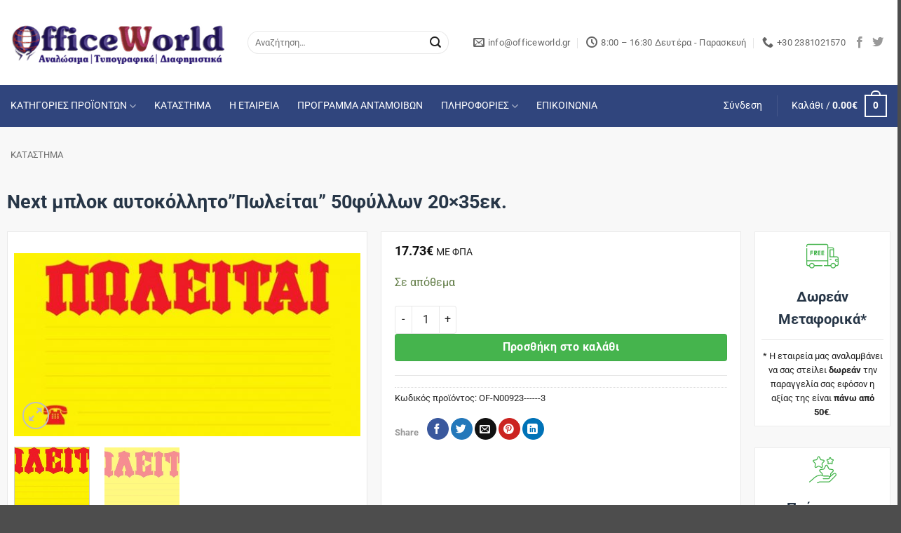

--- FILE ---
content_type: text/html; charset=UTF-8
request_url: https://www.officeworld.gr/shop/uncategorized/next-blok-aftokollitopoleitai-50fyllon-20x35ek/
body_size: 26883
content:
<!DOCTYPE html>
<html lang="el" class="loading-site no-js">
<head>
	<meta name="generator" content="Wix.com Website Builder" />
<meta charset="UTF-8" />
	<link rel="profile" href="http://gmpg.org/xfn/11" />
	<script src="https://www.officeworld.gr/excyprus_content/cache/wph/0b927caf.js"></script>
<meta name='robots' content='index, follow, max-image-preview:large, max-snippet:-1, max-video-preview:-1' />
<meta name="viewport" content="width=device-width, initial-scale=1" />
	
	<title>Next μπλοκ αυτοκόλλητο&quot;Πωλείται&quot; 50φύλλων 20x35εκ. - OfficeWorld</title>
	<meta name="description" content="OfficeWorld - Αναλαμβάνουμε την προβολή και προώθηση της εταιρείας σας με έξυπνα και χρήσιμα διαφημιστικά δώρα. Παρέχουμε λύσεις για τον εξοπλισμό τους γραφείου σας σε προσιτές τιμές." />
	<link rel="canonical" href="https://www.officeworld.gr/shop/uncategorized/next-blok-aftokollitopoleitai-50fyllon-20x35ek/" />
	<meta property="og:locale" content="el_GR" />
	<meta property="og:type" content="article" />
	<meta property="og:title" content="Next μπλοκ αυτοκόλλητο&quot;Πωλείται&quot; 50φύλλων 20x35εκ. - OfficeWorld" />
	<meta property="og:description" content="OfficeWorld - Αναλαμβάνουμε την προβολή και προώθηση της εταιρείας σας με έξυπνα και χρήσιμα διαφημιστικά δώρα. Παρέχουμε λύσεις για τον εξοπλισμό τους γραφείου σας σε προσιτές τιμές." />
	<meta property="og:url" content="https://www.officeworld.gr/shop/uncategorized/next-blok-aftokollitopoleitai-50fyllon-20x35ek/" />
	<meta property="og:site_name" content="OfficeWorld" />
	<meta property="article:publisher" content="https://www.facebook.com/OfficeWorld.Gr/" />
	<meta property="article:modified_time" content="2025-05-21T11:44:16+00:00" />
	<meta property="og:image" content="https://www.officeworld.gr/excyprus_content/uploads/2020/11/f7abfe4763ee443e8bda5c704a3349b5.jpg" />
	<meta property="og:image:width" content="1512" />
	<meta property="og:image:height" content="800" />
	<meta property="og:image:type" content="image/jpeg" /><script type="application/ld+json" class="yoast-schema-graph">{"@context":"https://schema.org","@graph":[{"@type":"WebPage","@id":"https://www.officeworld.gr/shop/uncategorized/next-blok-aftokollitopoleitai-50fyllon-20x35ek/","url":"https://www.officeworld.gr/shop/uncategorized/next-blok-aftokollitopoleitai-50fyllon-20x35ek/","name":"Next μπλοκ αυτοκόλλητο\"Πωλείται\" 50φύλλων 20x35εκ. - OfficeWorld","isPartOf":{"@id":"https://www.officeworld.gr/#website"},"primaryImageOfPage":{"@id":"https://www.officeworld.gr/shop/uncategorized/next-blok-aftokollitopoleitai-50fyllon-20x35ek/#primaryimage"},"image":{"@id":"https://www.officeworld.gr/shop/uncategorized/next-blok-aftokollitopoleitai-50fyllon-20x35ek/#primaryimage"},"thumbnailUrl":"https://www.officeworld.gr/excyprus_content/uploads/2020/11/f7abfe4763ee443e8bda5c704a3349b5.jpg","datePublished":"2019-09-24T09:45:23+00:00","dateModified":"2025-05-21T11:44:16+00:00","description":"OfficeWorld - Αναλαμβάνουμε την προβολή και προώθηση της εταιρείας σας με έξυπνα και χρήσιμα διαφημιστικά δώρα. Παρέχουμε λύσεις για τον εξοπλισμό τους γραφείου σας σε προσιτές τιμές.","breadcrumb":{"@id":"https://www.officeworld.gr/shop/uncategorized/next-blok-aftokollitopoleitai-50fyllon-20x35ek/#breadcrumb"},"inLanguage":"el","potentialAction":[{"@type":"ReadAction","target":["https://www.officeworld.gr/shop/uncategorized/next-blok-aftokollitopoleitai-50fyllon-20x35ek/"]}]},{"@type":"ImageObject","inLanguage":"el","@id":"https://www.officeworld.gr/shop/uncategorized/next-blok-aftokollitopoleitai-50fyllon-20x35ek/#primaryimage","url":"https://www.officeworld.gr/excyprus_content/uploads/2020/11/f7abfe4763ee443e8bda5c704a3349b5.jpg","contentUrl":"https://www.officeworld.gr/excyprus_content/uploads/2020/11/f7abfe4763ee443e8bda5c704a3349b5.jpg","width":1512,"height":800},{"@type":"BreadcrumbList","@id":"https://www.officeworld.gr/shop/uncategorized/next-blok-aftokollitopoleitai-50fyllon-20x35ek/#breadcrumb","itemListElement":[{"@type":"ListItem","position":1,"name":"ΑΡΧΙΚΗ","item":"https://www.officeworld.gr/"},{"@type":"ListItem","position":2,"name":"ΚΑΤΑΣΤΗΜΑ","item":"https://www.officeworld.gr/shop/"},{"@type":"ListItem","position":3,"name":"Next μπλοκ αυτοκόλλητο&#8221;Πωλείται&#8221; 50φύλλων 20&#215;35εκ."}]},{"@type":"WebSite","@id":"https://www.officeworld.gr/#website","url":"https://www.officeworld.gr/","name":"OfficeWorld","description":"Αναλώσιμα - Τυπογραφικά - Διαφημιστικά","potentialAction":[{"@type":"SearchAction","target":{"@type":"EntryPoint","urlTemplate":"https://www.officeworld.gr/?s={search_term_string}"},"query-input":{"@type":"PropertyValueSpecification","valueRequired":true,"valueName":"search_term_string"}}],"inLanguage":"el"}]}</script>
<link rel="alternate" title="oEmbed (JSON)" type="application/json+oembed" href="https://www.officeworld.gr/wp-json/oembed/1.0/embed?url=https%3A%2F%2Fwww.officeworld.gr%2Fshop%2Funcategorized%2Fnext-blok-aftokollitopoleitai-50fyllon-20x35ek%2F" />
<link rel="alternate" title="oEmbed (XML)" type="text/xml+oembed" href="https://www.officeworld.gr/wp-json/oembed/1.0/embed?url=https%3A%2F%2Fwww.officeworld.gr%2Fshop%2Funcategorized%2Fnext-blok-aftokollitopoleitai-50fyllon-20x35ek%2F&#038;format=xml" />
<link rel='stylesheet' href='https://www.officeworld.gr/excyprus_content/cache/wph/998bf765.css' media='all' />
<link rel="stylesheet" id="usquare-css-css" href="https://www.officeworld.gr/excyprus_content/cache/wph/396552f9.css" type="text/css" media="all">
<link rel="stylesheet" id="customfont1-css" href="https://www.officeworld.gr/excyprus_content/cache/wph/de1ebe2b.css" type="text/css" media="all">
<link rel="stylesheet" id="customfont2-css" href="https://www.officeworld.gr/excyprus_content/cache/wph/f317d6f7.css" type="text/css" media="all">
<link rel='stylesheet' href='https://www.officeworld.gr/excyprus_content/cache/wph/6897fb14.css' media='all' /><link rel="stylesheet" id="wc-blocks-style-css" href="https://www.officeworld.gr/excyprus_content/cache/wph/3e531bed.css" type="text/css" media="all">
<link rel='stylesheet' href='https://www.officeworld.gr/excyprus_content/cache/wph/6af3d24a.css' media='all' />
<link rel="stylesheet" id="contact-form-7-css" href="https://www.officeworld.gr/excyprus_content/cache/wph/b12b65b4.css" type="text/css" media="all">
<link rel="stylesheet" id="photoswipe-css" href="https://www.officeworld.gr/excyprus_content/cache/wph/1e0f2dca.css" type="text/css" media="all">
<link rel="stylesheet" id="photoswipe-default-skin-css" href="https://www.officeworld.gr/excyprus_content/cache/wph/98b12cf0.css" type="text/css" media="all">
<link rel='stylesheet' href='https://www.officeworld.gr/excyprus_content/cache/wph/b97d89c7.css' media='all' />
<link rel="stylesheet" id="yith_wccl_frontend-css" href="https://www.officeworld.gr/excyprus_content/cache/wph/c60329fb.css" type="text/css" media="all">
<link rel='stylesheet' href='https://www.officeworld.gr/excyprus_content/cache/wph/bb89ee65.css' media='all' />
<link rel="stylesheet" id="ywot_style-css" href="https://www.officeworld.gr/excyprus_content/cache/wph/51b4ccc5.css" type="text/css" media="all">
<link rel="stylesheet" id="ywot_font-css" href="https://www.officeworld.gr/excyprus_content/cache/wph/9febe101.css" type="text/css" media="all">
<link rel="stylesheet" id="yith-product-shipping-style-style-css" href="https://www.officeworld.gr/excyprus_content/cache/wph/84d69dd9.css" type="text/css" media="all">
<link rel="stylesheet" id="flatsome-main-css" href="https://www.officeworld.gr/excyprus_content/cache/wph/a438fe03.css" type="text/css" media="all">
<link rel='stylesheet' href='https://www.officeworld.gr/excyprus_content/cache/wph/74ef08ff.css' media='all' />
<link rel="stylesheet" id="flatsome-shop-css" href="https://www.officeworld.gr/excyprus_content/cache/wph/19b1612b.css" type="text/css" media="all">
<link rel="stylesheet" id="flatsome-style-css" href="https://www.officeworld.gr/excyprus_content/cache/wph/778fbe22.css" type="text/css" media="all"><script type="text/template" id="tmpl-variation-template">
	<div class="woocommerce-variation-description">{{{ data.variation.variation_description }}}</div>
	<div class="woocommerce-variation-price">{{{ data.variation.price_html }}}</div>
	<div class="woocommerce-variation-availability">{{{ data.variation.availability_html }}}</div>
</script>
<script type="text/template" id="tmpl-unavailable-variation-template">
	<p role="alert">Λυπούμαστε, αυτό το προϊόν δεν είναι διαθέσιμο. Παρακαλούμε, επιλέξτε έναν διαφορετικό συνδυασμό.</p>
</script>
<script type="text/javascript" src="https://www.officeworld.gr/excyprus_content/cache/wph/2897d0ed.js" id="jquery-core-js"></script>
<script type="text/javascript" src="https://www.officeworld.gr/excyprus_content/cache/wph/3b54d43d.js" id="jQuery-easing-js"></script>
<script type="text/javascript" src="https://www.officeworld.gr/excyprus_content/cache/wph/bb011895.js" id="jQuery-usquare-js"></script>
<script type="text/javascript" src="https://www.officeworld.gr/excyprus_content/cache/wph/b274191b.js" id="jQuery-mousew-js"></script>
<script type="text/javascript" src="https://www.officeworld.gr/excyprus_content/cache/wph/b0163def.js" id="jQuery-tinyscrollbar-js"></script>
<script type="text/javascript" src="https://www.officeworld.gr/excyprus_content/cache/wph/79d7f25f.js" id="wc-jquery-blockui-js" data-wp-strategy="defer"></script>
<script type="text/javascript" id="wc-add-to-cart-js-extra" src="https://www.officeworld.gr/excyprus_content/cache/wph/b412e65e.js"></script>
<script type="text/javascript" src="https://www.officeworld.gr/excyprus_content/cache/wph/915f094e.js" id="wc-add-to-cart-js" defer data-wp-strategy="defer"></script>
<script type="text/javascript" src="https://www.officeworld.gr/excyprus_content/cache/wph/709efe26.js" id="wc-photoswipe-js" defer data-wp-strategy="defer"></script>
<script type="text/javascript" src="https://www.officeworld.gr/excyprus_content/cache/wph/28019efe.js" id="wc-photoswipe-ui-default-js" defer data-wp-strategy="defer"></script>
<script type="text/javascript" id="wc-single-product-js-extra" src="https://www.officeworld.gr/excyprus_content/cache/wph/9a06e983.js"></script>
<script type="text/javascript" src="https://www.officeworld.gr/excyprus_content/cache/wph/94bcaf9e.js" id="wc-single-product-js" defer data-wp-strategy="defer"></script>
<script type="text/javascript" src="https://www.officeworld.gr/excyprus_content/cache/wph/b9f86d6e.js" id="wc-js-cookie-js" data-wp-strategy="defer"></script>
<script type="text/javascript" src="https://www.officeworld.gr/excyprus_content/cache/wph/911073cb.js" id="underscore-js"></script>
<script type="text/javascript" id="wp-util-js-extra" src="https://www.officeworld.gr/excyprus_content/cache/wph/ca82c9e2.js"></script>
<script type="text/javascript" src="https://www.officeworld.gr/excyprus_content/cache/wph/13933d8d.js" id="wp-util-js"></script>
<link rel="EditURI" type="application/rsd+xml" title="RSD" href="https://www.officeworld.gr/qadobog.php?rsd" />
<link rel='shortlink' href='https://www.officeworld.gr/?p=36364' />
	<noscript><style>.woocommerce-product-gallery{ opacity: 1 !important; }</style></noscript>
	<link rel="icon" href="https://www.officeworld.gr/excyprus_content/uploads/2015/02/officeworld-favicon.png" sizes="32x32" />
<link rel="icon" href="https://www.officeworld.gr/excyprus_content/uploads/2015/02/officeworld-favicon.png" sizes="192x192" />
<link rel="apple-touch-icon" href="https://www.officeworld.gr/excyprus_content/uploads/2015/02/officeworld-favicon.png" />
<meta name="msapplication-TileImage" content="https://www.officeworld.gr/excyprus_content/uploads/2015/02/officeworld-favicon.png" />
<link rel='stylesheet' href='https://www.officeworld.gr/excyprus_content/cache/wph/f753b97d.css' media='all' />		<link rel='stylesheet' href='https://www.officeworld.gr/excyprus_content/cache/wph/f5d93ace.css' media='all' />
		<link rel='stylesheet' href='https://www.officeworld.gr/excyprus_content/cache/wph/219e4b2d.css' media='all' /></head>
<body class="wp-singular product-template-default single single-product postid-36364 wp-theme-flatsome theme-flatsome woocommerce woocommerce-page woocommerce-no-js lightbox nav-dropdown-has-arrow nav-dropdown-has-shadow mobile-submenu-slide mobile-submenu-slide-levels-1">
<a class="skip-link screen-reader-text" href="#main">Μετάβαση στο περιεχόμενο</a>
<div id="wrapper">
	
	<header id="header" class="header ">
		<div class="header-wrapper">
			<div id="masthead" class="header-main hide-for-sticky">
      <div class="header-inner flex-row container logo-left medium-logo-center" role="navigation">
          
          <div id="logo" class="flex-col logo">
            
<a href="https://www.officeworld.gr/" title="OfficeWorld - Αναλώσιμα &#8211; Τυπογραφικά &#8211; Διαφημιστικά" rel="home">
		<img width="338" height="67" src="https://www.officeworld.gr/excyprus_content/uploads/2016/05/home-page-logo-officeworld.png" class="header_logo header-logo" alt="OfficeWorld"/><img  width="338" height="67" src="https://www.officeworld.gr/excyprus_content/uploads/2016/05/home-page-logo-officeworld.png" class="header-logo-dark" alt="OfficeWorld"/></a>
          </div>
          
          <div class="flex-col show-for-medium flex-left">
            <ul class="mobile-nav nav nav-left ">
              <li class="nav-icon has-icon">
			<a href="#" class="is-small" data-open="#main-menu" data-pos="left" data-bg="main-menu-overlay" role="button" aria-label="Menu" aria-controls="main-menu" aria-expanded="false" aria-haspopup="dialog" data-flatsome-role-button>
			<i class="icon-menu" aria-hidden="true"></i>					</a>
	</li>
            </ul>
          </div>
          
          <div class="flex-col hide-for-medium flex-left
            flex-grow">
            <ul class="header-nav header-nav-main nav nav-left  nav-uppercase" >
              <li class="header-search-form search-form html relative has-icon">
	<div class="header-search-form-wrapper">
		<div class="searchform-wrapper ux-search-box relative form-flat is-normal"><form role="search" method="get" class="searchform" action="https://www.officeworld.gr/">
	<div class="flex-row relative">
						<div class="flex-col flex-grow">
			<label class="screen-reader-text" for="woocommerce-product-search-field-0">Αναζήτηση για:</label>
			<input type="search" id="woocommerce-product-search-field-0" class="search-field mb-0" placeholder="Αναζήτηση&hellip;" value="" name="s" />
			<input type="hidden" name="post_type" value="product" />
					</div>
		<div class="flex-col">
			<button type="submit" value="Αναζήτηση" class="ux-search-submit submit-button secondary button  icon mb-0" aria-label="Submit">
				<i class="icon-search" aria-hidden="true"></i>			</button>
		</div>
	</div>
	<div class="live-search-results text-left z-top"></div>
</form>
</div>	</div>
</li>
            </ul>
          </div>
          
          <div class="flex-col hide-for-medium flex-right">
            <ul class="header-nav header-nav-main nav nav-right  nav-uppercase">
              <li class="header-contact-wrapper">
		<ul id="header-contact" class="nav medium-nav-center nav-divided nav-uppercase header-contact">
		
						<li>
			  <a href="mailto:info@officeworld.gr" class="tooltip" title="info@officeworld.gr">
				  <i class="icon-envelop" aria-hidden="true" style="font-size:16px;"></i>			       <span>
			       	info@officeworld.gr			       </span>
			  </a>
			</li>
			
						<li>
			  <a href="#" onclick="event.preventDefault()" class="tooltip" title="8:00 – 16:30 Δευτέρα - Παρασκευή ">
			  	   <i class="icon-clock" aria-hidden="true" style="font-size:16px;"></i>			        <span>8:00 – 16:30 Δευτέρα - Παρασκευή</span>
			  </a>
			 </li>
			
						<li>
			  <a href="tel:+30 2381021570" class="tooltip" title="+30 2381021570">
			     <i class="icon-phone" aria-hidden="true" style="font-size:16px;"></i>			      <span>+30 2381021570</span>
			  </a>
			</li>
			
				</ul>
</li>
<li class="html header-social-icons ml-0">
	<div class="social-icons follow-icons" ><a href="https://www.facebook.com/OfficeWorld.Gr/" target="_blank" data-label="Facebook" class="icon plain tooltip facebook" title="Follow on Facebook" aria-label="Follow on Facebook" rel="noopener nofollow"><i class="icon-facebook" aria-hidden="true"></i></a><a href="https://twitter.com/OfficeWorldGr" data-label="Twitter" target="_blank" class="icon plain tooltip twitter" title="Follow on Twitter" aria-label="Follow on Twitter" rel="noopener nofollow"><i class="icon-twitter" aria-hidden="true"></i></a></div></li>
            </ul>
          </div>
          
          <div class="flex-col show-for-medium flex-right">
            <ul class="mobile-nav nav nav-right ">
              <li class="cart-item has-icon">
		<a href="https://www.officeworld.gr/cart/" class="header-cart-link nav-top-link is-small off-canvas-toggle" title="Καλάθι" aria-label="Καλάθι" aria-expanded="false" aria-haspopup="dialog" role="button" data-open="#cart-popup" data-class="off-canvas-cart" data-pos="right" aria-controls="cart-popup" data-flatsome-role-button>
    <span class="cart-icon image-icon">
    <strong>0</strong>
  </span>
  </a>
  
  <div id="cart-popup" class="mfp-hide">
  <div class="cart-popup-inner inner-padding cart-popup-inner--sticky">
      <div class="cart-popup-title text-center">
          <span class="heading-font uppercase">Καλάθι</span>
          <div class="is-divider"></div>
      </div>
	  <div class="widget_shopping_cart">
		  <div class="widget_shopping_cart_content">
			  
	<div class="ux-mini-cart-empty flex flex-row-col text-center pt pb">
				<div class="ux-mini-cart-empty-icon">
			<svg aria-hidden="true" xmlns="http://www.w3.org/2000/svg" viewBox="0 0 17 19" style="opacity:.1;height:80px;">
				<path d="M8.5 0C6.7 0 5.3 1.2 5.3 2.7v2H2.1c-.3 0-.6.3-.7.7L0 18.2c0 .4.2.8.6.8h15.7c.4 0 .7-.3.7-.7v-.1L15.6 5.4c0-.3-.3-.6-.7-.6h-3.2v-2c0-1.6-1.4-2.8-3.2-2.8zM6.7 2.7c0-.8.8-1.4 1.8-1.4s1.8.6 1.8 1.4v2H6.7v-2zm7.5 3.4 1.3 11.5h-14L2.8 6.1h2.5v1.4c0 .4.3.7.7.7.4 0 .7-.3.7-.7V6.1h3.5v1.4c0 .4.3.7.7.7s.7-.3.7-.7V6.1h2.6z" fill-rule="evenodd" clip-rule="evenodd" fill="currentColor"></path>
			</svg>
		</div>
				<p class="woocommerce-mini-cart__empty-message empty">Κανένα προϊόν στο καλάθι σας.</p>
					<p class="return-to-shop">
				<a class="button primary wc-backward" href="https://www.officeworld.gr/shop/">
					Επιστροφή στο κατάστημα				</a>
			</p>
				</div>
		  </div>
	  </div>
               </div>
  </div>
</li>
            </ul>
          </div>
      </div>
            <div class="container"><div class="top-divider full-width"></div></div>
      </div>
<div id="wide-nav" class="header-bottom wide-nav hide-for-sticky nav-dark">
    <div class="flex-row container">
                        <div class="flex-col hide-for-medium flex-left">
                <ul class="nav header-nav header-bottom-nav nav-left  nav-line-bottom nav-size-medium nav-spacing-xlarge">
                    <li id="menu-item-90857" class="menu-item menu-item-type-custom menu-item-object-custom menu-item-has-children menu-item-90857 menu-item-design-container-width menu-item-has-block has-dropdown"><a href="#" class="nav-top-link" aria-expanded="false" aria-haspopup="menu">ΚΑΤΗΓΟΡΙΕΣ ΠΡΟΪΟΝΤΩΝ<i class="icon-angle-down" aria-hidden="true"></i></a><div class="sub-menu nav-dropdown"><div class="row row-collapse row-full-width"  id="row-2048313210">
	<div id="col-790134451" class="col medium-4 large-4"  >
				<div class="col-inner"  >
			
			
	<div class="ux-menu stack stack-col justify-start ux-menu--divider-solid">
		
	<div class="ux-menu-link flex menu-item">
		<a class="ux-menu-link__link flex" href="https://www.officeworld.gr/product-category/archeiothetisi/" >
						<span class="ux-menu-link__text">
				ΑΡΧΕΙΟΘΕΤΗΣΗ			</span>
		</a>
	</div>
	
	<div class="ux-menu-link flex menu-item">
		<a class="ux-menu-link__link flex" href="https://www.officeworld.gr/product-category/vasika-eidi-grafeiou/" >
						<span class="ux-menu-link__text">
				ΒΑΣΙΚΑ ΕΙΔΗ ΓΡΑΦΕΙΟΥ			</span>
		</a>
	</div>
	
	<div class="ux-menu-link flex menu-item">
		<a class="ux-menu-link__link flex" href="https://www.officeworld.gr/product-category/eidi-grafis/" >
						<span class="ux-menu-link__text">
				ΕΙΔΗ ΓΡΑΦΗΣ			</span>
		</a>
	</div>
	
	<div class="ux-menu-link flex menu-item">
		<a class="ux-menu-link__link flex" href="https://www.officeworld.gr/product-category/chartika/" >
						<span class="ux-menu-link__text">
				ΧΑΡΤΙΚΑ			</span>
		</a>
	</div>
	
	<div class="ux-menu-link flex menu-item">
		<a class="ux-menu-link__link flex" href="https://www.officeworld.gr" >
						<span class="ux-menu-link__text">
				ΕΞΟΠΛΙΣΜΟΣ ΓΡΑΦΕΙΟΥ			</span>
		</a>
	</div>
	
	<div class="ux-menu-link flex menu-item">
		<a class="ux-menu-link__link flex" href="https://www.officeworld.gr/product-category/for-computers/" >
						<span class="ux-menu-link__text">
				ΓΙΑ ΥΠΟΛΟΓΙΣΤΕΣ			</span>
		</a>
	</div>
	
	<div class="ux-menu-link flex menu-item">
		<a class="ux-menu-link__link flex" href="https://www.officeworld.gr/product-category/ylika-vivliodesias-plastikopoiisis/" >
						<span class="ux-menu-link__text">
				ΒΙΒΛΙΟΔΕΣΙΑ &amp; ΠΛΑΣΤΙΚΟΠΟΙΗΣΗ			</span>
		</a>
	</div>
	
	<div class="ux-menu-link flex menu-item">
		<a class="ux-menu-link__link flex" href="https://www.officeworld.gr/product-category/logistika-entypa/" >
						<span class="ux-menu-link__text">
				ΛΟΓΙΣΤΙΚΑ ΕΝΤΥΠΑ κ.α			</span>
		</a>
	</div>
	
	</div>
	
		</div>
				
<link rel='stylesheet' href='https://www.officeworld.gr/excyprus_content/cache/wph/7d00a0a4.css' media='all' />
	</div>
	
	<div id="col-1148004915" class="col medium-4 large-4"  >
				<div class="col-inner"  >
			
			
	<div class="ux-menu stack stack-col justify-start ux-menu--divider-solid">
		
	<div class="ux-menu-link flex menu-item">
		<a class="ux-menu-link__link flex" href="https://www.officeworld.gr/product-category/scholika-eidi/" >
						<span class="ux-menu-link__text">
				ΣΧΟΛΙΚΑ ΕΙΔΗ			</span>
		</a>
	</div>
	
	<div class="ux-menu-link flex menu-item">
		<a class="ux-menu-link__link flex" href="https://www.officeworld.gr/product-category/eidi-zografikis/" >
						<span class="ux-menu-link__text">
				ΕΙΔΗ ΖΩΓΡΑΦΙΚΗΣ			</span>
		</a>
	</div>
	
	<div class="ux-menu-link flex menu-item">
		<a class="ux-menu-link__link flex" href="https://www.officeworld.gr/product-category/eidi-cheirotechnias/" >
						<span class="ux-menu-link__text">
				ΕΙΔΗ ΧΕΙΡΟΤΕΧΝΙΑΣ			</span>
		</a>
	</div>
	
	<div class="ux-menu-link flex menu-item">
		<a class="ux-menu-link__link flex" href="https://www.officeworld.gr/product-category/hmerologia/" >
						<span class="ux-menu-link__text">
				ΗΜΕΡΟΛΟΓΙΑ			</span>
		</a>
	</div>
	
	<div class="ux-menu-link flex menu-item">
		<a class="ux-menu-link__link flex" href="https://www.officeworld.gr/product-category/epicheirimatika-dora/" >
						<span class="ux-menu-link__text">
				ΕΠΙΧΕΙΡΗΜΑΤΙΚΑ ΔΩΡΑ			</span>
		</a>
	</div>
	
	<div class="ux-menu-link flex menu-item">
		<a class="ux-menu-link__link flex" href="https://www.officeworld.gr/product-category/sylloges-doron/" >
						<span class="ux-menu-link__text">
				ΣΥΛΛΟΓΕΣ ΔΩΡΩΝ			</span>
		</a>
	</div>
	
	<div class="ux-menu-link flex menu-item">
		<a class="ux-menu-link__link flex" href="https://www.officeworld.gr/product-category/diafimistika-dora/" >
						<span class="ux-menu-link__text">
				ΔΙΑΦΗΜΙΣΤΙΚΑ ΔΩΡΑ			</span>
		</a>
	</div>
	
	<div class="ux-menu-link flex menu-item">
		<a class="ux-menu-link__link flex" href="https://www.officeworld.gr/product-category/ylika-syskeyasias/" >
						<span class="ux-menu-link__text">
				ΥΛΙΚΑ ΣΥΣΚΕΥΑΣΙΑΣ			</span>
		</a>
	</div>
	
	</div>
	
		</div>
				
<link rel='stylesheet' href='https://www.officeworld.gr/excyprus_content/cache/wph/0a56762f.css' media='all' />
	</div>
	
	<div id="col-1032091728" class="col medium-4 large-4"  >
				<div class="col-inner"  >
			
			
	<div class="ux-menu stack stack-col justify-start ux-menu--divider-solid">
		
	<div class="ux-menu-link flex menu-item">
		<a class="ux-menu-link__link flex" href="https://www.officeworld.gr/product-category/eidi-prostasias/" >
						<span class="ux-menu-link__text">
				ΕΙΔΗ ΠΡΟΣΤΑΣΙΑΣ			</span>
		</a>
	</div>
	
	<div class="ux-menu-link flex menu-item">
		<a class="ux-menu-link__link flex" href="https://www.officeworld.gr" >
						<span class="ux-menu-link__text">
				ΒΙΟΜΗΧΑΝΙΚΑ ΑΝΑΛΩΣΙΜΑ			</span>
		</a>
	</div>
	
	<div class="ux-menu-link flex menu-item">
		<a class="ux-menu-link__link flex" href="https://www.officeworld.gr/product-category/michanes-grafeiou/" >
						<span class="ux-menu-link__text">
				ΜΗΧΑΝΕΣ ΓΡΑΦΕΙΟΥ			</span>
		</a>
	</div>
	
	<div class="ux-menu-link flex menu-item">
		<a class="ux-menu-link__link flex" href="https://www.officeworld.gr" >
						<span class="ux-menu-link__text">
				ΤΕΧΝΟΛΟΓΙΑ			</span>
		</a>
	</div>
	
	<div class="ux-menu-link flex menu-item">
		<a class="ux-menu-link__link flex" href="https://www.officeworld.gr/product-category/parousiasi-provoli/" >
						<span class="ux-menu-link__text">
				ΠΑΡΟΥΣΙΑΣΗ – ΠΡΟΒΟΛΗ			</span>
		</a>
	</div>
	
	<div class="ux-menu-link flex menu-item">
		<a class="ux-menu-link__link flex" href="https://www.officeworld.gr/product-category/eidi-simansis/" >
						<span class="ux-menu-link__text">
				ΕΙΔΗ ΣΗΜΑΝΣΗΣ			</span>
		</a>
	</div>
	
	<div class="ux-menu-link flex menu-item">
		<a class="ux-menu-link__link flex" href="https://www.officeworld.gr/product-category/pechnidia/" >
						<span class="ux-menu-link__text">
				ΠΑΙΧΝΙΔΙΑ			</span>
		</a>
	</div>
	
	</div>
	
		</div>
				
<link rel='stylesheet' href='https://www.officeworld.gr/excyprus_content/cache/wph/85d87e29.css' media='all' />
	</div>
	
</div></div></li>
<li id="menu-item-11425" class="menu-item menu-item-type-post_type menu-item-object-page current_page_parent menu-item-11425 menu-item-design-default"><a href="https://www.officeworld.gr/shop/" class="nav-top-link">ΚΑΤΑΣΤΗΜΑ</a></li>
<li id="menu-item-90899" class="menu-item menu-item-type-post_type menu-item-object-page menu-item-90899 menu-item-design-default"><a href="https://www.officeworld.gr/about-us/" class="nav-top-link">Η ΕΤΑΙΡΕΙΑ</a></li>
<li id="menu-item-90895" class="menu-item menu-item-type-post_type menu-item-object-page menu-item-90895 menu-item-design-default"><a href="https://www.officeworld.gr/programma-antamoivon-officeworld/" class="nav-top-link">ΠΡΟΓΡΑΜΜΑ ΑΝΤΑΜΟΙΒΩΝ</a></li>
<li id="menu-item-90896" class="menu-item menu-item-type-custom menu-item-object-custom menu-item-has-children menu-item-90896 menu-item-design-default has-dropdown"><a href="#" class="nav-top-link" aria-expanded="false" aria-haspopup="menu">ΠΛΗΡΟΦΟΡΙΕΣ<i class="icon-angle-down" aria-hidden="true"></i></a>
<ul class="sub-menu nav-dropdown nav-dropdown-simple">
	<li id="menu-item-90898" class="menu-item menu-item-type-post_type menu-item-object-page menu-item-90898"><a href="https://www.officeworld.gr/politikes-katastimatos/free-shipping-all-over-greece/">ΜΕΤΑΦΟΡΙΚΑ &#038; ΑΠΟΣΤΟΛΕΣ</a></li>
	<li id="menu-item-90897" class="menu-item menu-item-type-post_type menu-item-object-page menu-item-90897"><a href="https://www.officeworld.gr/politikes-katastimatos/tropoi-pliromis/">ΤΡΟΠΟΙ ΠΛΗΡΩΜΗΣ</a></li>
	<li id="menu-item-90911" class="menu-item menu-item-type-post_type menu-item-object-page menu-item-privacy-policy menu-item-90911"><a rel="privacy-policy" href="https://www.officeworld.gr/terms-of-use/">ΟΡΟΙ ΧΡΗΣΗΣ</a></li>
</ul>
</li>
<li id="menu-item-11503" class="menu-item menu-item-type-post_type menu-item-object-page menu-item-11503 menu-item-design-default"><a href="https://www.officeworld.gr/contact/" class="nav-top-link">ΕΠΙΚΟΙΝΩΝΙΑ</a></li>
                </ul>
            </div>
            
            
                        <div class="flex-col hide-for-medium flex-right flex-grow">
              <ul class="nav header-nav header-bottom-nav nav-right  nav-line-bottom nav-size-medium nav-spacing-xlarge">
                   
<li class="account-item has-icon">
	<a href="https://www.officeworld.gr/my-account/" class="nav-top-link nav-top-not-logged-in is-small is-small" title="Σύνδεση" role="button" data-open="#login-form-popup" aria-controls="login-form-popup" aria-expanded="false" aria-haspopup="dialog" data-flatsome-role-button>
					<span>
			Σύνδεση			</span>
				</a>
</li>
<li class="header-divider"></li><li class="cart-item has-icon has-dropdown">
<a href="https://www.officeworld.gr/cart/" class="header-cart-link nav-top-link is-small" title="Καλάθι" aria-label="Καλάθι" aria-expanded="false" aria-haspopup="true" role="button" data-flatsome-role-button>
<span class="header-cart-title">
   Καλάθι   /      <span class="cart-price"><span class="woocommerce-Price-amount amount"><bdi>0.00<span class="woocommerce-Price-currencySymbol">&euro;</span></bdi></span></span>
  </span>
    <span class="cart-icon image-icon">
    <strong>0</strong>
  </span>
  </a>
 <ul class="nav-dropdown nav-dropdown-simple">
    <li class="html widget_shopping_cart">
      <div class="widget_shopping_cart_content">
        
	<div class="ux-mini-cart-empty flex flex-row-col text-center pt pb">
				<div class="ux-mini-cart-empty-icon">
			<svg aria-hidden="true" xmlns="http://www.w3.org/2000/svg" viewBox="0 0 17 19" style="opacity:.1;height:80px;">
				<path d="M8.5 0C6.7 0 5.3 1.2 5.3 2.7v2H2.1c-.3 0-.6.3-.7.7L0 18.2c0 .4.2.8.6.8h15.7c.4 0 .7-.3.7-.7v-.1L15.6 5.4c0-.3-.3-.6-.7-.6h-3.2v-2c0-1.6-1.4-2.8-3.2-2.8zM6.7 2.7c0-.8.8-1.4 1.8-1.4s1.8.6 1.8 1.4v2H6.7v-2zm7.5 3.4 1.3 11.5h-14L2.8 6.1h2.5v1.4c0 .4.3.7.7.7.4 0 .7-.3.7-.7V6.1h3.5v1.4c0 .4.3.7.7.7s.7-.3.7-.7V6.1h2.6z" fill-rule="evenodd" clip-rule="evenodd" fill="currentColor"></path>
			</svg>
		</div>
				<p class="woocommerce-mini-cart__empty-message empty">Κανένα προϊόν στο καλάθι σας.</p>
					<p class="return-to-shop">
				<a class="button primary wc-backward" href="https://www.officeworld.gr/shop/">
					Επιστροφή στο κατάστημα				</a>
			</p>
				</div>
      </div>
    </li>
     </ul>
</li>
              </ul>
            </div>
            
                          <div class="flex-col show-for-medium flex-grow">
                  <ul class="nav header-bottom-nav nav-center mobile-nav  nav-line-bottom nav-size-medium nav-spacing-xlarge">
                      <li class="html custom html_topbar_left"><ul id="header-contact" class="nav nav-divided nav-uppercase header-contact">
		
						<li class="">
			  <a href="mailto:info@officeworld.gr" class="tooltip tooltipstered">
				  <i class="icon-envelop" style="font-size:16px;"></i>			       <span>
			       	info@officeworld.gr			       </span>
			  </a>
			</li>
					
						
			
						<li class="">
			  <a href="tel:+30 2381021570" class="tooltip tooltipstered">
			     <i class="icon-phone" style="font-size:16px;"></i>			      <span>+30 2381021570</span>
			  </a>
			</li>
				</ul></li><li class="html header-social-icons ml-0">
	<div class="social-icons follow-icons" ><a href="https://www.facebook.com/OfficeWorld.Gr/" target="_blank" data-label="Facebook" class="icon plain tooltip facebook" title="Follow on Facebook" aria-label="Follow on Facebook" rel="noopener nofollow"><i class="icon-facebook" aria-hidden="true"></i></a><a href="https://twitter.com/OfficeWorldGr" data-label="Twitter" target="_blank" class="icon plain tooltip twitter" title="Follow on Twitter" aria-label="Follow on Twitter" rel="noopener nofollow"><i class="icon-twitter" aria-hidden="true"></i></a></div></li>
                  </ul>
              </div>
            
    </div>
</div>
<div class="header-bg-container fill"><div class="header-bg-image fill"></div><div class="header-bg-color fill"></div></div>		</div>
	</header>
	
	<main id="main" class="">
	<div class="shop-container">
		
			<div class="container">
	<div class="woocommerce-notices-wrapper"></div></div>
<div id="product-36364" class="product type-product post-36364 status-publish first instock has-post-thumbnail taxable shipping-taxable purchasable product-type-simple">
	<div class="custom-product-page ux-layout-90835 ux-layout-scope-global">
		
	<section class="section" id="section_673678424">
		<div class="section-bg fill" >
									
			
		</div>
		
		<div class="section-content relative">
			
<div class="row"  id="row-1710976334">
	<div id="col-1314931087" class="col small-12 large-12"  >
				<div class="col-inner"  >
			
			
<p><div class="product-breadcrumb-container is-small"><nav class="woocommerce-breadcrumb breadcrumbs " aria-label="Breadcrumb"><a href="https://www.officeworld.gr/shop/">ΚΑΤΑΣΤΗΜΑ</a></nav></div></p>
		</div>
					</div>
	
</div>
<div class="row row-collapse"  id="row-860930244">
	<div id="col-887623463" class="col small-12 large-12"  >
				<div class="col-inner text-left"  >
			
			
<p><div class="product-title-container"><h1 class="product-title product_title entry-title">
	Next μπλοκ αυτοκόλλητο&#8221;Πωλείται&#8221; 50φύλλων 20&#215;35εκ.</h1>
</div></p>
		</div>
				
<link rel='stylesheet' href='https://www.officeworld.gr/excyprus_content/cache/wph/8ff027ba.css' media='all' />
	</div>
	
</div>
<div class="row row-small align-equal"  id="row-556695785">
	<div id="col-715022377" class="col medium-5 small-12 large-5"  >
				<div class="col-inner" style="background-color:rgb(255, 255, 255);" >
			
	<div class="is-border"
		style="border-color:rgb(232, 232, 232);border-width:1px 1px 1px 1px;">
	</div>
			
<p>
<div class="product-images relative mb-half has-hover woocommerce-product-gallery woocommerce-product-gallery--with-images woocommerce-product-gallery--columns-4 images" data-columns="4">
  <div class="badge-container is-larger absolute left top z-1">
</div>
  <div class="image-tools absolute top show-on-hover right z-3">
      </div>
  <div class="woocommerce-product-gallery__wrapper product-gallery-slider slider slider-nav-small mb-half"
        data-flickity-options='{
                "cellAlign": "center",
                "wrapAround": true,
                "autoPlay": false,
                "prevNextButtons":true,
                "adaptiveHeight": true,
                "imagesLoaded": true,
                "lazyLoad": 1,
                "dragThreshold" : 15,
                "pageDots": false,
                "rightToLeft": false       }'>
    <div data-thumb="https://www.officeworld.gr/excyprus_content/uploads/2020/11/f7abfe4763ee443e8bda5c704a3349b5-100x100.jpg" data-thumb-alt="Next μπλοκ αυτοκόλλητο&quot;Πωλείται&quot; 50φύλλων 20x35εκ." data-thumb-srcset="https://www.officeworld.gr/excyprus_content/uploads/2020/11/f7abfe4763ee443e8bda5c704a3349b5-100x100.jpg 100w, https://www.officeworld.gr/excyprus_content/uploads/2020/11/f7abfe4763ee443e8bda5c704a3349b5-150x150.jpg 150w"  data-thumb-sizes="(max-width: 100px) 100vw, 100px" class="woocommerce-product-gallery__image slide first"><a href="https://www.officeworld.gr/excyprus_content/uploads/2020/11/f7abfe4763ee443e8bda5c704a3349b5.jpg"><img width="510" height="270" src="https://www.officeworld.gr/excyprus_content/uploads/2020/11/f7abfe4763ee443e8bda5c704a3349b5-510x270.jpg" class="wp-post-image ux-skip-lazy" alt="Next μπλοκ αυτοκόλλητο&quot;Πωλείται&quot; 50φύλλων 20x35εκ." data-caption="" data-src="https://www.officeworld.gr/excyprus_content/uploads/2020/11/f7abfe4763ee443e8bda5c704a3349b5.jpg" data-large_image="https://www.officeworld.gr/excyprus_content/uploads/2020/11/f7abfe4763ee443e8bda5c704a3349b5.jpg" data-large_image_width="1512" data-large_image_height="800" decoding="async" fetchpriority="high" srcset="https://www.officeworld.gr/excyprus_content/uploads/2020/11/f7abfe4763ee443e8bda5c704a3349b5-510x270.jpg 510w, https://www.officeworld.gr/excyprus_content/uploads/2020/11/f7abfe4763ee443e8bda5c704a3349b5-300x159.jpg 300w, https://www.officeworld.gr/excyprus_content/uploads/2020/11/f7abfe4763ee443e8bda5c704a3349b5-1024x542.jpg 1024w, https://www.officeworld.gr/excyprus_content/uploads/2020/11/f7abfe4763ee443e8bda5c704a3349b5-768x406.jpg 768w, https://www.officeworld.gr/excyprus_content/uploads/2020/11/f7abfe4763ee443e8bda5c704a3349b5.jpg 1512w" sizes="(max-width: 510px) 100vw, 510px" /></a></div><div data-thumb="https://www.officeworld.gr/excyprus_content/uploads/2024/10/f7abfe4763ee443e8bda5c704a3349b5-100x100.jpg" data-thumb-alt="Next μπλοκ αυτοκόλλητο&quot;Πωλείται&quot; 50φύλλων 20x35εκ. - Image 2" data-thumb-srcset="https://www.officeworld.gr/excyprus_content/uploads/2024/10/f7abfe4763ee443e8bda5c704a3349b5-100x100.jpg 100w, https://www.officeworld.gr/excyprus_content/uploads/2024/10/f7abfe4763ee443e8bda5c704a3349b5-150x150.jpg 150w"  data-thumb-sizes="(max-width: 100px) 100vw, 100px" class="woocommerce-product-gallery__image slide"><a href="https://www.officeworld.gr/excyprus_content/uploads/2024/10/f7abfe4763ee443e8bda5c704a3349b5.jpg"><img width="510" height="270" src="data:image/svg+xml,%3Csvg%20viewBox%3D%220%200%201512%20800%22%20xmlns%3D%22http%3A%2F%2Fwww.w3.org%2F2000%2Fsvg%22%3E%3C%2Fsvg%3E" class="lazy-load " alt="Next μπλοκ αυτοκόλλητο&quot;Πωλείται&quot; 50φύλλων 20x35εκ. - Image 2" data-caption="" data-src="https://www.officeworld.gr/excyprus_content/uploads/2024/10/f7abfe4763ee443e8bda5c704a3349b5.jpg" data-large_image="https://www.officeworld.gr/excyprus_content/uploads/2024/10/f7abfe4763ee443e8bda5c704a3349b5.jpg" data-large_image_width="1512" data-large_image_height="800" decoding="async" srcset="" data-srcset="https://www.officeworld.gr/excyprus_content/uploads/2024/10/f7abfe4763ee443e8bda5c704a3349b5-510x270.jpg 510w, https://www.officeworld.gr/excyprus_content/uploads/2024/10/f7abfe4763ee443e8bda5c704a3349b5-300x159.jpg 300w, https://www.officeworld.gr/excyprus_content/uploads/2024/10/f7abfe4763ee443e8bda5c704a3349b5-1024x542.jpg 1024w, https://www.officeworld.gr/excyprus_content/uploads/2024/10/f7abfe4763ee443e8bda5c704a3349b5-768x406.jpg 768w, https://www.officeworld.gr/excyprus_content/uploads/2024/10/f7abfe4763ee443e8bda5c704a3349b5.jpg 1512w" sizes="(max-width: 510px) 100vw, 510px" /></a></div>  </div>
  <div class="image-tools absolute bottom left z-3">
    <a role="button" href="#product-zoom" class="zoom-button button is-outline circle icon tooltip hide-for-small" title="Zoom" aria-label="Zoom" data-flatsome-role-button><i class="icon-expand" aria-hidden="true"></i></a>  </div>
</div>
	<div class="product-thumbnails thumbnails slider-no-arrows slider row row-small row-slider slider-nav-small small-columns-4"
		data-flickity-options='{
			"cellAlign": "left",
			"wrapAround": false,
			"autoPlay": false,
			"prevNextButtons": true,
			"asNavFor": ".product-gallery-slider",
			"percentPosition": true,
			"imagesLoaded": true,
			"pageDots": false,
			"rightToLeft": false,
			"contain": true
		}'>
					<div class="col is-nav-selected first">
				<a>
					<img src="https://www.officeworld.gr/excyprus_content/uploads/2020/11/f7abfe4763ee443e8bda5c704a3349b5-247x296.jpg" alt="" width="247" height="296" class="attachment-woocommerce_thumbnail" />				</a>
			</div><div class="col"><a><img src="data:image/svg+xml,%3Csvg%20viewBox%3D%220%200%20247%20296%22%20xmlns%3D%22http%3A%2F%2Fwww.w3.org%2F2000%2Fsvg%22%3E%3C%2Fsvg%3E" data-src="https://www.officeworld.gr/excyprus_content/uploads/2024/10/f7abfe4763ee443e8bda5c704a3349b5-247x296.jpg" alt="" width="247" height="296"  class="lazy-load attachment-woocommerce_thumbnail" /></a></div>	</div>
	</p>
		</div>
				
<link rel='stylesheet' href='https://www.officeworld.gr/excyprus_content/cache/wph/6488709e.css' media='all' />
	</div>
	
	<div id="col-1733201909" class="col medium-5 small-12 large-5"  >
				<div class="col-inner" style="background-color:rgb(255, 255, 255);" >
			
	<div class="is-border"
		style="border-color:rgb(232, 232, 232);border-width:1px 1px 1px 1;">
	</div>
			
<p><div class="product-price-container is-xlarge"><div class="price-wrapper">
	<p class="price product-page-price ">
  <span class="woocommerce-Price-amount amount"><bdi>17.73<span class="woocommerce-Price-currencySymbol">&euro;</span></bdi></span> <small class="woocommerce-price-suffix">ΜΕ ΦΠΑ</small></p>
</div>
</div></p>
<p>
<div class="add-to-cart-container form-flat is-normal"><p class="stock in-stock">Σε απόθεμα</p>
	
	<form class="cart" action="https://www.officeworld.gr/shop/uncategorized/next-blok-aftokollitopoleitai-50fyllon-20x35ek/" method="post" enctype='multipart/form-data'>
		
			<div class="ux-quantity quantity buttons_added form-flat">
		<input type="button" value="-" class="ux-quantity__button ux-quantity__button--minus button minus is-form" aria-label="Μειώστε την ποσότητα του Next μπλοκ αυτοκόλλητο&quot;Πωλείται&quot; 50φύλλων 20x35εκ.">				<label class="screen-reader-text" for="quantity_6968942dea0f5">Next μπλοκ αυτοκόλλητο&quot;Πωλείται&quot; 50φύλλων 20x35εκ. ποσότητα</label>
		<input
			type="number"
						id="quantity_6968942dea0f5"
			class="input-text qty text"
			name="quantity"
			value="1"
			aria-label="Ποσότητα προϊόντος"
						min="1"
			max="13"
							step="1"
				placeholder=""
				inputmode="numeric"
				autocomplete="off"
					/>
				<input type="button" value="+" class="ux-quantity__button ux-quantity__button--plus button plus is-form" aria-label="Αυξήστε την ποσότητα του Next μπλοκ αυτοκόλλητο&quot;Πωλείται&quot; 50φύλλων 20x35εκ.">	</div>
	
		<button type="submit" name="add-to-cart" value="36364" class="single_add_to_cart_button button alt">Προσθήκη στο καλάθι</button>
			</form>
	
</div></p>
<div class="is-divider divider clearfix" style="max-width:500px;height:1px;"></div>
<p></p>
<p><div class="product_meta">
	
	
		<span class="sku_wrapper">Κωδικός προϊόντος: <span class="sku">OF-N00923------3</span></span>
	
	
	
	
</div>
</p>
<div class="social-icons share-icons share-row relative icon-style-fill" style="font-size:80%"><span class="share-icons-title">Share</span><a href="whatsapp://send?text=Next%20%CE%BC%CF%80%CE%BB%CE%BF%CE%BA%20%CE%B1%CF%85%CF%84%CE%BF%CE%BA%CF%8C%CE%BB%CE%BB%CE%B7%CF%84%CE%BF%26%238221%3B%CE%A0%CF%89%CE%BB%CE%B5%CE%AF%CF%84%CE%B1%CE%B9%26%238221%3B%2050%CF%86%CF%8D%CE%BB%CE%BB%CF%89%CE%BD%2020%26%23215%3B35%CE%B5%CE%BA. - https://www.officeworld.gr/shop/uncategorized/next-blok-aftokollitopoleitai-50fyllon-20x35ek/" data-action="share/whatsapp/share" class="icon primary button circle tooltip whatsapp show-for-medium" title="Share on WhatsApp" aria-label="Share on WhatsApp"><i class="icon-whatsapp" aria-hidden="true"></i></a><a href="https://www.facebook.com/sharer.php?u=https://www.officeworld.gr/shop/uncategorized/next-blok-aftokollitopoleitai-50fyllon-20x35ek/" data-label="Facebook" onclick="window.open(this.href,this.title,'width=500,height=500,top=300px,left=300px'); return false;" target="_blank" class="icon primary button circle tooltip facebook" title="Share on Facebook" aria-label="Share on Facebook" rel="noopener nofollow"><i class="icon-facebook" aria-hidden="true"></i></a><a href="https://twitter.com/share?url=https://www.officeworld.gr/shop/uncategorized/next-blok-aftokollitopoleitai-50fyllon-20x35ek/" onclick="window.open(this.href,this.title,'width=500,height=500,top=300px,left=300px'); return false;" target="_blank" class="icon primary button circle tooltip twitter" title="Share on Twitter" aria-label="Share on Twitter" rel="noopener nofollow"><i class="icon-twitter" aria-hidden="true"></i></a><a href="mailto:?subject=Next%20%CE%BC%CF%80%CE%BB%CE%BF%CE%BA%20%CE%B1%CF%85%CF%84%CE%BF%CE%BA%CF%8C%CE%BB%CE%BB%CE%B7%CF%84%CE%BF%26%238221%3B%CE%A0%CF%89%CE%BB%CE%B5%CE%AF%CF%84%CE%B1%CE%B9%26%238221%3B%2050%CF%86%CF%8D%CE%BB%CE%BB%CF%89%CE%BD%2020%26%23215%3B35%CE%B5%CE%BA.&body=Check%20this%20out%3A%20https%3A%2F%2Fwww.officeworld.gr%2Fshop%2Funcategorized%2Fnext-blok-aftokollitopoleitai-50fyllon-20x35ek%2F" class="icon primary button circle tooltip email" title="Email to a Friend" aria-label="Email to a Friend" rel="nofollow"><i class="icon-envelop" aria-hidden="true"></i></a><a href="https://pinterest.com/pin/create/button?url=https://www.officeworld.gr/shop/uncategorized/next-blok-aftokollitopoleitai-50fyllon-20x35ek/&media=https://www.officeworld.gr/excyprus_content/uploads/2020/11/f7abfe4763ee443e8bda5c704a3349b5-1024x542.jpg&description=Next%20%CE%BC%CF%80%CE%BB%CE%BF%CE%BA%20%CE%B1%CF%85%CF%84%CE%BF%CE%BA%CF%8C%CE%BB%CE%BB%CE%B7%CF%84%CE%BF%26%238221%3B%CE%A0%CF%89%CE%BB%CE%B5%CE%AF%CF%84%CE%B1%CE%B9%26%238221%3B%2050%CF%86%CF%8D%CE%BB%CE%BB%CF%89%CE%BD%2020%26%23215%3B35%CE%B5%CE%BA." onclick="window.open(this.href,this.title,'width=500,height=500,top=300px,left=300px'); return false;" target="_blank" class="icon primary button circle tooltip pinterest" title="Pin on Pinterest" aria-label="Pin on Pinterest" rel="noopener nofollow"><i class="icon-pinterest" aria-hidden="true"></i></a><a href="https://www.linkedin.com/shareArticle?mini=true&url=https://www.officeworld.gr/shop/uncategorized/next-blok-aftokollitopoleitai-50fyllon-20x35ek/&title=Next%20%CE%BC%CF%80%CE%BB%CE%BF%CE%BA%20%CE%B1%CF%85%CF%84%CE%BF%CE%BA%CF%8C%CE%BB%CE%BB%CE%B7%CF%84%CE%BF%26%238221%3B%CE%A0%CF%89%CE%BB%CE%B5%CE%AF%CF%84%CE%B1%CE%B9%26%238221%3B%2050%CF%86%CF%8D%CE%BB%CE%BB%CF%89%CE%BD%2020%26%23215%3B35%CE%B5%CE%BA." onclick="window.open(this.href,this.title,'width=500,height=500,top=300px,left=300px'); return false;" target="_blank" class="icon primary button circle tooltip linkedin" title="Share on LinkedIn" aria-label="Share on LinkedIn" rel="noopener nofollow"><i class="icon-linkedin" aria-hidden="true"></i></a></div>
		</div>
				
<link rel='stylesheet' href='https://www.officeworld.gr/excyprus_content/cache/wph/e5550715.css' media='all' />
	</div>
	
	<div id="col-105599070" class="col medium-2 small-12 large-2"  >
				<div class="col-inner"  >
			
			
<div class="row"  id="row-1128102575">
	<div id="col-914963421" class="col small-12 large-12"  >
				<div class="col-inner text-left" style="background-color:rgb(255, 255, 255);" >
			
	<div class="is-border"
		style="border-width:1px 1px 1px 1px;">
	</div>
			
		<div class="icon-box featured-box icon-box-center text-center is-small"  >
					<div class="icon-box-img" style="width: 46px">
				<div class="icon">
					<div class="icon-inner" style="color:rgb(69, 180, 77);">
						<svg id="Layer_1" enable-background="new 0 0 512 512" height="512" viewBox="0 0 512 512" width="512" xmlns="http://www.w3.org/2000/svg"><g><path d="m483.687 259.454h-43.042v-116.299c0-15.475-12.59-28.064-28.064-28.064h-64.771v-27.882c0-15.003-12.206-27.208-27.208-27.208h-293.394c-15.002 0-27.208 12.205-27.208 27.208v11.997c0 4.143 3.358 7.5 7.5 7.5s7.5-3.357 7.5-7.5v-11.997c0-6.731 5.477-12.208 12.208-12.208h293.393c6.731 0 12.208 5.477 12.208 12.208v236.213h-317.809v-189.051c0-4.143-3.358-7.5-7.5-7.5s-7.5 3.357-7.5 7.5v254.23c0 15.003 12.206 27.208 27.208 27.208h17.236c3.771 20.56 21.821 36.189 43.454 36.189s39.683-15.629 43.454-36.189h119.307c4.142 0 7.5-3.357 7.5-7.5s-3.358-7.5-7.5-7.5h-119.14c-3.369-21.04-21.647-37.167-43.622-37.167s-40.252 16.128-43.621 37.168h-17.068c-6.731 0-12.208-5.477-12.208-12.208v-50.18h317.809v62.388h-47.749c-4.142 0-7.5 3.357-7.5 7.5s3.358 7.5 7.5 7.5h97.266c3.771 20.56 21.821 36.189 43.453 36.189s39.683-15.629 43.454-36.189h14.702c15.475 0 28.064-12.59 28.064-28.064v-99.978c.001-15.613-12.7-28.314-28.312-28.314zm-395.79 119.189c16.089 0 29.178 13.089 29.178 29.178s-13.089 29.179-29.178 29.179-29.178-13.09-29.178-29.179 13.09-29.178 29.178-29.178zm337.883 58.356c-16.089 0-29.178-13.09-29.178-29.179s13.089-29.178 29.178-29.178 29.178 13.089 29.178 29.178-13.089 29.179-29.178 29.179zm71.22-108.567h-19.959c-4.135 0-7.5-3.364-7.5-7.5s3.364-7.5 7.5-7.5h19.959zm0-30h-19.959c-12.406 0-22.5 10.094-22.5 22.5s10.093 22.5 22.5 22.5h19.959v44.313c0 7.204-5.861 13.064-13.064 13.064h-14.534c-3.369-21.04-21.647-37.167-43.622-37.167s-40.252 16.127-43.621 37.167h-34.35v-270.718h64.771c7.204 0 13.064 5.86 13.064 13.064v1.747h-50.213c-4.142 0-7.5 3.357-7.5 7.5v114.552c0 4.143 3.358 7.5 7.5 7.5h108.255c7.341 0 13.313 5.973 13.313 13.313v10.665zm-71.355-138.53v99.552h-42.713v-99.552z"/><path d="m392.772 298.432h-17.34c-4.142 0-7.5 3.357-7.5 7.5s3.358 7.5 7.5 7.5h17.34c4.142 0 7.5-3.357 7.5-7.5s-3.358-7.5-7.5-7.5z"/><path d="m217.895 182.443c4.142 0 7.5-3.357 7.5-7.5s-3.358-7.5-7.5-7.5h-29.982c-4.142 0-7.5 3.357-7.5 7.5v59.983c0 4.143 3.358 7.5 7.5 7.5h29.982c4.142 0 7.5-3.357 7.5-7.5s-3.358-7.5-7.5-7.5h-22.482v-14.991h22.482c4.142 0 7.5-3.357 7.5-7.5s-3.358-7.5-7.5-7.5h-22.482v-14.992z"/><path d="m276.877 182.443c4.142 0 7.5-3.357 7.5-7.5s-3.358-7.5-7.5-7.5h-29.982c-4.142 0-7.5 3.357-7.5 7.5v59.983c0 4.143 3.358 7.5 7.5 7.5h29.982c4.142 0 7.5-3.357 7.5-7.5s-3.358-7.5-7.5-7.5h-22.482v-14.991h22.482c4.142 0 7.5-3.357 7.5-7.5s-3.358-7.5-7.5-7.5h-22.482v-14.992z"/><path d="m100.913 182.443c4.142 0 7.5-3.357 7.5-7.5s-3.358-7.5-7.5-7.5h-29.982c-4.142 0-7.5 3.357-7.5 7.5v59.983c0 4.143 3.358 7.5 7.5 7.5s7.5-3.357 7.5-7.5v-22.491h22.482c4.142 0 7.5-3.357 7.5-7.5s-3.358-7.5-7.5-7.5h-22.482v-14.992z"/><path d="m166.413 204.936v-29.992c0-4.143-3.358-7.5-7.5-7.5h-29.982c-4.142 0-7.5 3.357-7.5 7.5v59.983c0 4.143 3.358 7.5 7.5 7.5s7.5-3.357 7.5-7.5v-20.195l16.242 24.356c1.445 2.168 3.823 3.34 6.247 3.34 1.43 0 2.875-.408 4.154-1.261 3.446-2.299 4.377-6.955 2.079-10.401l-12.224-18.33h5.984c4.142 0 7.5-3.358 7.5-7.5zm-15-7.5h-14.982v-14.992h14.982z"/></g></svg>					</div>
				</div>
			</div>
				<div class="icon-box-text last-reset">
									
	<div id="text-244115855" class="text">
		
<h3 text-align: center;"><strong>Δωρεάν Μεταφορικά*</strong></h3>
		
<link rel='stylesheet' href='https://www.officeworld.gr/excyprus_content/cache/wph/0696269f.css' media='all' />
	</div>
	
<div class="is-divider divider clearfix" style="max-width:400px;height:1px;"></div>
<p>* Η εταιρεία μας αναλαμβάνει να σας στείλει <strong>δωρεάν</strong> την παραγγελία σας εφόσον η αξίας της είναι <strong>πάνω από 50€</strong>.</p>
		</div>
	</div>
	
	
		</div>
				
<link rel='stylesheet' href='https://www.officeworld.gr/excyprus_content/cache/wph/4a9930c8.css' media='all' />
	</div>
	
	<div id="col-1144786368" class="col small-12 large-12"  >
				<div class="col-inner text-center" style="background-color:rgb(255, 255, 255);" >
			
	<div class="is-border"
		style="border-width:1px 1px 1px 1px;">
	</div>
			
		<div class="icon-box featured-box icon-box-center text-center is-small"  >
					<div class="icon-box-img" style="width: 39px">
				<div class="icon">
					<div class="icon-inner" style="color:rgb(69, 180, 77);">
						<svg id="Capa_1" enable-background="new 0 0 511.963 511.963" height="512" viewBox="0 0 511.963 511.963" width="512" xmlns="http://www.w3.org/2000/svg"><g><g id="Page-1_4_"><g id="_x30_05---Get-Points" transform="translate(-1)"><path id="Shape_25_" d="m108.489 140.521c1.714 1.787 2.469 4.287 2.031 6.724l-7.603 46.08c-1.636 9.295 2.215 18.703 9.899 24.183 7.136 5.127 16.585 5.688 24.277 1.442l40.371-22.042c1.747-.977 3.876-.977 5.623 0l40.38 22.067c7.694 4.24 17.14 3.679 24.277-1.442 7.684-5.48 11.535-14.888 9.899-24.183l-7.603-46.08c-.446-2.439.314-4.944 2.039-6.724l32.051-32.486c6.558-6.672 8.794-16.471 5.777-25.327-2.701-8.535-9.992-14.811-18.833-16.213l-44.715-6.724c-2.147-.379-3.965-1.803-4.847-3.797l-20.122-42.385c-3.753-8.289-12.011-13.614-21.11-13.614s-17.357 5.325-21.111 13.613l-20.147 42.385c-.882 1.994-2.7 3.418-4.847 3.797l-44.69 6.725c-8.841 1.402-16.132 7.679-18.833 16.213-3.02 8.858-.784 18.662 5.777 25.335zm-21.649-52.437c.703-2.416 2.718-4.223 5.197-4.659l44.723-6.75c7.76-1.226 14.4-6.232 17.715-13.355l20.147-42.436c.928-2.33 3.183-3.859 5.692-3.859s4.763 1.529 5.692 3.859l20.147 42.436c3.302 7.104 9.913 12.107 17.647 13.355l44.689 6.75c2.478.436 4.494 2.243 5.197 4.659.974 2.764.314 5.84-1.707 7.962l-32.051 32.486c-5.543 5.678-8.044 13.661-6.733 21.487l7.603 46.08c.572 2.855-.571 5.781-2.927 7.492-1.811 1.359-4.257 1.51-6.221.384l-40.38-22.076c-6.848-3.749-15.134-3.749-21.982 0l-40.379 22.101c-1.964 1.126-4.41.975-6.221-.384-2.356-1.711-3.499-4.637-2.927-7.492l7.603-46.08c1.312-7.826-1.19-15.809-6.733-21.487l-32.06-32.512c-2.029-2.116-2.698-5.193-1.731-7.961z"/><path id="Shape_24_" d="m349.24 105.065c.195.238.273.551.213.853l-4.437 26.889c-1.186 6.764 1.623 13.607 7.219 17.587 5.269 3.778 12.24 4.193 17.92 1.067l23.415-12.877 23.552 12.877c5.68 3.126 12.651 2.711 17.92-1.067 5.596-3.976 8.403-10.818 7.211-17.579l-4.429-26.897c-.061-.301.014-.613.205-.853l18.731-18.918c4.769-4.858 6.388-11.992 4.181-18.432-2.01-6.232-7.362-10.798-13.833-11.802l-26.188-4.173-11.75-24.747c-2.773-6.085-8.844-9.991-15.531-9.991s-12.758 3.905-15.531 9.991l-11.921 25.02-26.061 3.942c-6.465.994-11.819 5.546-13.841 11.767-2.207 6.437-.588 13.569 4.181 18.423zm-6.571-32.282 26.069-3.934c5.698-.891 10.577-4.561 13.013-9.788l11.861-24.969c.068.067.121.149.154.239l11.759 24.747c2.434 5.225 7.31 8.895 13.005 9.788l26.069 3.925v1.357l-18.721 18.962c-4.017 4.13-5.83 9.925-4.881 15.607l4.437 26.897c.059.296-.003.603-.171.853l-23.535-12.86c-5.05-2.767-11.163-2.767-16.213 0l-23.39 12.885s-.435-.171-.307-.913l4.437-26.897c.946-5.687-.876-11.485-4.907-15.607l-18.697-18.944-6.076 5.973z"/><path id="Shape_23_" d="m9.613 494.893c1.938.001 3.819-.658 5.333-1.869 1.758-1.408 43.23-34.628 60.433-51.831 66.603-66.62 115.994-74.3 147.354-74.3 11.838-.069 23.321 4.041 32.427 11.605 4.47 3.595 10.051 5.526 15.787 5.461h86.912c9.446-.259 17.492 6.813 18.449 16.213.234 4.672-1.46 9.236-4.687 12.623-3.226 3.388-7.702 5.302-12.38 5.297h-93.867c-4.713 0-8.533 3.821-8.533 8.533 0 4.713 3.821 8.533 8.533 8.533h93.867c9.357-.002 18.303-3.844 24.746-10.629s9.818-15.918 9.336-25.262c0-.119-.051-.222-.051-.341l74.24-62.182c3.499-2.931 8.021-4.35 12.567-3.943s8.744 2.605 11.668 6.111c5.609 6.825 5.22 16.768-.905 23.134l-106.479 108.374c-4.372 4.5-10.303 7.151-16.572 7.407h-154.154c-11.989-.007-23.867 2.293-34.987 6.775l-27.127 10.906c-4.374 1.758-6.494 6.728-4.736 11.102s6.728 6.494 11.102 4.736l27.127-10.914c9.098-3.66 18.814-5.54 28.621-5.538h154.377c10.763-.307 20.99-4.769 28.535-12.45l106.496-108.425c12.828-13.044 13.159-33.862.751-47.307s-33.185-14.783-47.215-3.04l-43.614 36.506-2.56-15.684c-.63-3.758.553-7.593 3.191-10.342l40.004-40.644c7.653-7.756 10.261-19.173 6.733-29.483-3.135-9.889-11.589-17.157-21.837-18.773l-55.799-8.448c-3.395-.566-6.293-2.769-7.748-5.888l-25.165-53.069c-4.316-9.629-13.884-15.825-24.435-15.825-10.552 0-20.119 6.196-24.435 15.825l-25.122 52.966c-1.45 3.157-4.366 5.393-7.791 5.973l-55.782 8.448c-10.258 1.605-18.725 8.876-21.862 18.773-3.528 10.298-.927 21.706 6.716 29.457l40.004 40.602c2.616 2.722 3.809 6.51 3.226 10.24l-1.254 7.45c-5.341-1.297-10.819-1.944-16.316-1.929-34.398 0-88.337 8.218-159.42 79.3-16.539 16.529-58.608 50.236-59.035 50.568-2.831 2.264-3.923 6.07-2.723 9.49s4.431 5.71 8.056 5.708zm239.642-172.732-40.047-40.602c-3.094-3.201-4.121-7.872-2.654-12.075 1.098-3.805 4.291-6.637 8.201-7.27l55.817-8.448c8.976-1.468 16.664-7.238 20.582-15.445l25.182-53.086c1.488-3.671 5.054-6.074 9.015-6.074s7.527 2.402 9.015 6.074l25.225 53.197c3.924 8.169 11.594 13.905 20.54 15.36l55.834 8.448c3.897.641 7.079 3.467 8.175 7.262 1.452 4.201.419 8.862-2.671 12.058l-40.03 40.627c-6.434 6.632-9.357 15.914-7.885 25.037l4.267 25.685-10.624 8.892c-6.785-9.431-17.72-14.987-29.338-14.908h-86.938c-1.768.064-3.505-.485-4.915-1.553-3.332-2.731-6.918-5.137-10.709-7.185l1.852-11.008c1.451-9.107-1.474-18.366-7.894-24.986z"/></g></g></g></svg>					</div>
				</div>
			</div>
				<div class="icon-box-text last-reset">
									
	<div id="text-2038953213" class="text">
		
<h3 text-align: center;"><strong>Πρόγραμμα Ανταμοιβών</strong></h3>
		
<link rel='stylesheet' href='https://www.officeworld.gr/excyprus_content/cache/wph/fa847c13.css' media='all' />
	</div>
	
<div class="is-divider divider clearfix" style="max-width:400px;height:1px;"></div>
	<div id="text-39095553" class="text">
		
<p style="text-align: center;">Γίνετε μέλος του προγράμματος ανταμοιβών μας και λάβετε <strong>100 πόντους αξίας €1.00</strong> τους οποίους μπορείτε να ξοδέψετε τώρα στο κατάστημα μας ή να τους κρατήσετε για μια επόμενη αγορά σας.</p>
		
<link rel='stylesheet' href='https://www.officeworld.gr/excyprus_content/cache/wph/9730a2d8.css' media='all' />
	</div>
	
		</div>
	</div>
	
	
		</div>
				
<link rel='stylesheet' href='https://www.officeworld.gr/excyprus_content/cache/wph/4f9fdc45.css' media='all' />
	</div>
	
</div>
		</div>
					</div>
	
</div>
		</div>
		
<link rel='stylesheet' href='https://www.officeworld.gr/excyprus_content/cache/wph/fd8f99d2.css' media='all' />
	</section>
	
	<section class="section" id="section_496965104">
		<div class="section-bg fill" >
									
			
		</div>
		
		<div class="section-content relative">
			
<div class="row"  id="row-895745771">
	<div id="col-2045724067" class="col small-12 large-12"  >
				<div class="col-inner"  >
			
	<div class="is-border"
		style="border-width:1px 1px 1px 1px;">
	</div>
			
<p>
	<div class="woocommerce-tabs wc-tabs-wrapper container tabbed-content">
		<ul class="tabs wc-tabs product-tabs small-nav-collapse nav nav-uppercase nav-line nav-left" role="tablist">
							<li role="presentation" class="description_tab active" id="tab-title-description">
					<a href="#tab-description" role="tab" aria-selected="true" aria-controls="tab-description">
						Περιγραφή					</a>
				</li>
									</ul>
		<div class="tab-panels">
							<div class="woocommerce-Tabs-panel woocommerce-Tabs-panel--description panel entry-content active" id="tab-description" role="tabpanel" aria-labelledby="tab-title-description">
										
<p>Next μπλοκ αυτοκόλλητο&#8221;Πωλείται&#8221; 50φύλλων 20&#215;35εκ.</p>
<p>Αυτοκόλλητο μπλοκ &#8220;Πωλείται&#8221;.<br />
50φύλλων.<br />
Ιδανικό για κολώνες της ΔΕΗ, με πολύ χώρο<br />
για πληροφορίες.<br />
Διαστάσεις: 20&#215;35εκ.</p>
				</div>
							
					</div>
	</div>
</p>
		</div>
					</div>
	
<link rel='stylesheet' href='https://www.officeworld.gr/excyprus_content/cache/wph/e1ede77b.css' media='all' />
</div>
		</div>
		
<link rel='stylesheet' href='https://www.officeworld.gr/excyprus_content/cache/wph/c5198503.css' media='all' />
	</section>
	
	<section class="section" id="section_1159194686">
		<div class="section-bg fill" >
									
			
		</div>
		
		<div class="section-content relative">
			
<div class="row"  id="row-35738528">
	<div id="col-767990251" class="col small-12 large-12"  >
				<div class="col-inner"  >
			
			
<p>
</p>
		</div>
					</div>
	
</div>
		</div>
		
<link rel='stylesheet' href='https://www.officeworld.gr/excyprus_content/cache/wph/36e22b3c.css' media='all' />
	</section>
				<div id="product-sidebar" class="mfp-hide">
				<div class="sidebar-inner">
					<div class="hide-for-off-canvas" style="width:100%"><ul class="next-prev-thumbs is-small nav-right text-right"></ul></div><aside id="woocommerce_product_categories-3" class="widget woocommerce widget_product_categories"><span class="widget-title shop-sidebar">Κατηγορίες Προϊόντων</span><div class="is-divider small"></div><ul class="product-categories"><li class="cat-item cat-item-2098 cat-parent"><a href="https://www.officeworld.gr/product-category/eidi-spitiou-exoplismos/">ΕΙΔΗ ΣΠΙΤΙΟΥ - ΕΞΟΠΛΙΣΜΟΣ</a><ul class='children'>
<li class="cat-item cat-item-2075"><a href="https://www.officeworld.gr/product-category/eidi-spitiou-exoplismos/axesouar-kouzinas/">ΑΞΕΣΟΥΑΡ ΚΟΥΖΙΝΑΣ</a></li>
<li class="cat-item cat-item-2076"><a href="https://www.officeworld.gr/product-category/eidi-spitiou-exoplismos/axesouar-baniou/">ΑΞΕΣΟΥΑΡ ΜΠΑΝΙΟΥ</a></li>
<li class="cat-item cat-item-2081 cat-parent"><a href="https://www.officeworld.gr/product-category/eidi-spitiou-exoplismos/diakosmisi/">ΔΙΑΚΟΣΜΗΣΗ</a>	<ul class='children'>
<li class="cat-item cat-item-2084"><a href="https://www.officeworld.gr/product-category/eidi-spitiou-exoplismos/diakosmisi/vaza/">ΒΑΖΑ</a></li>
<li class="cat-item cat-item-2082"><a href="https://www.officeworld.gr/product-category/eidi-spitiou-exoplismos/diakosmisi/glastres-kaspo/">ΓΛΑΣΤΡΕΣ - ΚΑΣΠΩ</a></li>
<li class="cat-item cat-item-2083"><a href="https://www.officeworld.gr/product-category/eidi-spitiou-exoplismos/diakosmisi/kathreptes/">ΚΑΘΡΕΠΤΕΣ</a></li>
<li class="cat-item cat-item-2089"><a href="https://www.officeworld.gr/product-category/eidi-spitiou-exoplismos/diakosmisi/kalathia/">ΚΑΛΑΘΙΑ</a></li>
<li class="cat-item cat-item-2088"><a href="https://www.officeworld.gr/product-category/eidi-spitiou-exoplismos/diakosmisi/kiropigia/">ΚΗΡΟΠΗΓΙΑ</a></li>
<li class="cat-item cat-item-2090"><a href="https://www.officeworld.gr/product-category/eidi-spitiou-exoplismos/diakosmisi/kornizes/">ΚΟΡΝΙΖΕΣ</a></li>
<li class="cat-item cat-item-2087"><a href="https://www.officeworld.gr/product-category/eidi-spitiou-exoplismos/diakosmisi/kremastres/">ΚΡΕΜΑΣΤΡΕΣ</a></li>
<li class="cat-item cat-item-2085"><a href="https://www.officeworld.gr/product-category/eidi-spitiou-exoplismos/diakosmisi/maxilaria/">ΜΑΞΙΛΑΡΙΑ</a></li>
	</ul>
</li>
<li class="cat-item cat-item-2092"><a href="https://www.officeworld.gr/product-category/eidi-spitiou-exoplismos/koutia-apothikefsis/">ΚΟΥΤΙΑ ΑΠΟΘΗΚΕΥΣΗΣ</a></li>
<li class="cat-item cat-item-2066"><a href="https://www.officeworld.gr/product-category/eidi-spitiou-exoplismos/grammatokivotia/">ΓΡΑΜΜΑΤΟΚΙΒΩΤΙΑ</a></li>
<li class="cat-item cat-item-2071"><a href="https://www.officeworld.gr/product-category/eidi-spitiou-exoplismos/kalathia-achriston/">ΚΑΛΑΘΙΑ ΑΧΡΗΣΤΩΝ</a></li>
<li class="cat-item cat-item-2074"><a href="https://www.officeworld.gr/product-category/eidi-spitiou-exoplismos/lapbes-polybriza/">ΛΑΠΜΠΕΣ-ΠΟΛΥΜΠΡΙΖΑ</a></li>
<li class="cat-item cat-item-2072"><a href="https://www.officeworld.gr/product-category/eidi-spitiou-exoplismos/rologia/">ΡΟΛΟΓΙΑ</a></li>
<li class="cat-item cat-item-2064"><a href="https://www.officeworld.gr/product-category/eidi-spitiou-exoplismos/skales-skampo/">ΣΚΑΛΕΣ-ΣΚΑΜΠΟ</a></li>
</ul>
</li>
<li class="cat-item cat-item-2042 cat-parent"><a href="https://www.officeworld.gr/product-category/epipla-choron/">ΕΠΙΠΛΩΣΗ ΧΩΡΩΝ</a><ul class='children'>
<li class="cat-item cat-item-2100 cat-parent"><a href="https://www.officeworld.gr/product-category/epipla-choron/epipla-grafeiou/">ΕΠΙΠΛΑ ΓΡΑΦΕΙΟΥ</a>	<ul class='children'>
<li class="cat-item cat-item-2059"><a href="https://www.officeworld.gr/product-category/epipla-choron/epipla-grafeiou/grafeia/">ΓΡΑΦΕΙΑ</a></li>
<li class="cat-item cat-item-2058"><a href="https://www.officeworld.gr/product-category/epipla-choron/epipla-grafeiou/karekles-grafeiou/">ΚΑΡΕΚΛΕΣ ΓΡΑΦΕΙΟΥ</a></li>
<li class="cat-item cat-item-2062"><a href="https://www.officeworld.gr/product-category/epipla-choron/epipla-grafeiou/syrtarieres-grafeiou/">ΣΥΡΤΑΡΙΕΡΕΣ ΓΡΑΦΕΙΟΥ</a></li>
<li class="cat-item cat-item-2060"><a href="https://www.officeworld.gr/product-category/epipla-choron/epipla-grafeiou/ypopodia-grafeiou/">ΥΠΟΠΟΔΙΑ ΓΡΑΦΕΙΟΥ</a></li>
	</ul>
</li>
<li class="cat-item cat-item-2099 cat-parent"><a href="https://www.officeworld.gr/product-category/epipla-choron/epiplosi-spitiou/">ΕΠΙΠΛΩΣΗ ΣΠΙΤΙΟΥ</a>	<ul class='children'>
<li class="cat-item cat-item-2086"><a href="https://www.officeworld.gr/product-category/epipla-choron/epiplosi-spitiou/kalogeroi-rouchon/">ΚΑΛΟΓΕΡΟΙ ΡΟΥΧΩΝ</a></li>
<li class="cat-item cat-item-2093"><a href="https://www.officeworld.gr/product-category/epipla-choron/epiplosi-spitiou/papoutsothikes/">ΠΑΠΟΥΤΣΟΘΗΚΕΣ</a></li>
<li class="cat-item cat-item-2079"><a href="https://www.officeworld.gr/product-category/epipla-choron/epiplosi-spitiou/metallikes-ntoulapes/">ΜΕΤΑΛΛΙΚΕΣ ΝΤΟΥΛΑΠΕΣ</a></li>
<li class="cat-item cat-item-2056"><a href="https://www.officeworld.gr/product-category/epipla-choron/epiplosi-spitiou/epipla-tileorasis/">ΕΠΙΠΛΑ ΤΗΛΕΟΡΑΣΗΣ</a></li>
<li class="cat-item cat-item-2044"><a href="https://www.officeworld.gr/product-category/epipla-choron/epiplosi-spitiou/kanapedes/">ΚΑΝΑΠΕΔΕΣ</a></li>
<li class="cat-item cat-item-2047"><a href="https://www.officeworld.gr/product-category/epipla-choron/epiplosi-spitiou/karekles-spitioy/">ΚΑΡΕΚΛΕΣ ΣΠΙΤΙΟΥ</a></li>
<li class="cat-item cat-item-2053"><a href="https://www.officeworld.gr/product-category/epipla-choron/epiplosi-spitiou/komodina/">ΚΟΜΟΔΙΝΑ</a></li>
<li class="cat-item cat-item-2054"><a href="https://www.officeworld.gr/product-category/epipla-choron/epiplosi-spitiou/krevatia/">ΚΡΕΒΑΤΙΑ</a></li>
<li class="cat-item cat-item-2055"><a href="https://www.officeworld.gr/product-category/epipla-choron/epiplosi-spitiou/ntoulapes/">ΝΤΟΥΛΑΠΕΣ</a></li>
<li class="cat-item cat-item-2045"><a href="https://www.officeworld.gr/product-category/epipla-choron/epiplosi-spitiou/polythrones/">ΠΟΛΥΘΡΟΝΕΣ</a></li>
<li class="cat-item cat-item-2049"><a href="https://www.officeworld.gr/product-category/epipla-choron/epiplosi-spitiou/rafieres-rafia/">ΡΑΦΙΕΡΕΣ-ΡΑΦΙΑ</a></li>
<li class="cat-item cat-item-2051"><a href="https://www.officeworld.gr/product-category/epipla-choron/epiplosi-spitiou/skabo-ypopodia/">ΣΚΑΜΠΟ ΥΠΟΠΟΔΙΑ</a></li>
<li class="cat-item cat-item-2052"><a href="https://www.officeworld.gr/product-category/epipla-choron/epiplosi-spitiou/syrtarieres/">ΣΥΡΤΑΡΙΕΡΕΣ</a></li>
<li class="cat-item cat-item-2046"><a href="https://www.officeworld.gr/product-category/epipla-choron/epiplosi-spitiou/trapezakia/">ΤΡΑΠΕΖΑΚΙΑ</a></li>
<li class="cat-item cat-item-2048"><a href="https://www.officeworld.gr/product-category/epipla-choron/epiplosi-spitiou/trapezia/">ΤΡΑΠΕΖΙΑ</a></li>
	</ul>
</li>
<li class="cat-item cat-item-2078"><a href="https://www.officeworld.gr/product-category/epipla-choron/epipla-kipou/">ΕΠΙΠΛΑ ΚΗΠΟΥ</a></li>
<li class="cat-item cat-item-2063 cat-parent"><a href="https://www.officeworld.gr/product-category/epipla-choron/exoplismos-spitiou-grafeiou/">ΕΞΟΠΛΙΣΜΟΣ ΣΠΙΤΙΟΥ-ΓΡΑΦΕΙΟΥ</a>	<ul class='children'>
<li class="cat-item cat-item-2069"><a href="https://www.officeworld.gr/product-category/epipla-choron/exoplismos-spitiou-grafeiou/syrtarieres-diskoi-engrafon/">ΣΥΡΤΑΡΙΕΡΕΣ-ΔΙΣΚΟΙ ΕΓΓΡΑΦΩΝ</a></li>
<li class="cat-item cat-item-2073"><a href="https://www.officeworld.gr/product-category/epipla-choron/exoplismos-spitiou-grafeiou/tapeta/">ΤΑΠΕΤΑ</a></li>
<li class="cat-item cat-item-2065"><a href="https://www.officeworld.gr/product-category/epipla-choron/exoplismos-spitiou-grafeiou/farmakeia/">ΦΑΡΜΑΚΕΙΑ</a></li>
	</ul>
</li>
</ul>
</li>
<li class="cat-item cat-item-2023"><a href="https://www.officeworld.gr/product-category/proionta-chyma/">ΠΡΟΪΟΝΤΑ ΧΥΜΑ</a></li>
<li class="cat-item cat-item-297 cat-parent"><a href="https://www.officeworld.gr/product-category/archeiothetisi/">ΑΡΧΕΙΟΘΕΤΗΣΗ</a><ul class='children'>
<li class="cat-item cat-item-296"><a href="https://www.officeworld.gr/product-category/archeiothetisi/klaser-grafeiou/">ΚΛΑΣΕΡ</a></li>
<li class="cat-item cat-item-717"><a href="https://www.officeworld.gr/product-category/archeiothetisi/fakeloi-archeiothetisis/">ΦΑΚΕΛΟΙ ΑΡΧΕΙΟΘΕΤΗΣΗΣ</a></li>
<li class="cat-item cat-item-85"><a href="https://www.officeworld.gr/product-category/archeiothetisi/ntosie-soupl/">ΝΤΟΣΙΕ &amp; ΣΟΥΠΛ</a></li>
<li class="cat-item cat-item-83"><a href="https://www.officeworld.gr/product-category/archeiothetisi/euretiria-diachoristika/">ΕΥΡΕΤΗΡΙΑ ΔΙΑΧΩΡΙΣΤΙΚΑ</a></li>
<li class="cat-item cat-item-2101"><a href="https://www.officeworld.gr/product-category/archeiothetisi/selidodeiktes/">ΣΕΛΙΔΟΔΕΙΚΤΕΣ</a></li>
<li class="cat-item cat-item-88"><a href="https://www.officeworld.gr/product-category/archeiothetisi/koutia-loxes-gonies/">ΚΟΥΤΙΑ &amp; ΛΟΞΕΣ ΓΩΝΙΕΣ</a></li>
<li class="cat-item cat-item-89"><a href="https://www.officeworld.gr/product-category/archeiothetisi/thikes-tsantakia-eggrafon/">ΘΗΚΕΣ &amp; ΤΣΑΝΤΑΚΙΑ ΕΓΓΡΑΦΩΝ</a></li>
<li class="cat-item cat-item-724"><a href="https://www.officeworld.gr/product-category/archeiothetisi/fakeloi-dikografias/">ΦΑΚΕΛΟΙ ΔΙΚΟΓΡΑΦΙΑΣ</a></li>
<li class="cat-item cat-item-1825"><a href="https://www.officeworld.gr/product-category/archeiothetisi/tsantes-portfolio/">ΤΣΑΝΤΕΣ-PORTFOLIO</a></li>
<li class="cat-item cat-item-685"><a href="https://www.officeworld.gr/product-category/archeiothetisi/kremastoi-fakeloi-eggrafon/">ΚΡΕΜΑΣΤΟΙ ΦΑΚΕΛΛΟΙ ΕΓΓΡΑΦΩΝ</a></li>
</ul>
</li>
<li class="cat-item cat-item-91 cat-parent"><a href="https://www.officeworld.gr/product-category/vasika-eidi-grafeiou/">ΒΑΣΙΚΑ ΕΙΔΗ ΓΡΑΦΕΙΟΥ</a><ul class='children'>
<li class="cat-item cat-item-99"><a href="https://www.officeworld.gr/product-category/vasika-eidi-grafeiou/syrraptra-syndetires-klips/">ΣΥΡΡΑΠΤΡΑ ΣΥΝΔΕΤΗΡΕΣ ΚΛΙΠΣ</a></li>
<li class="cat-item cat-item-95"><a href="https://www.officeworld.gr/product-category/vasika-eidi-grafeiou/psalidia-kopidia-charakia/">ΨΑΛΙΔΙΑ-ΚΟΠΙΔΙΑ-ΧΑΡΑΚΙΑ</a></li>
<li class="cat-item cat-item-96"><a href="https://www.officeworld.gr/product-category/vasika-eidi-grafeiou/diorthotika-blanco-rollers/">ΔΙΟΡΘΩΤΙΚΑ (BLANCO &amp; ROLLERS)</a></li>
<li class="cat-item cat-item-97"><a href="https://www.officeworld.gr/product-category/vasika-eidi-grafeiou/kolles-kollhtikes-tainies/">ΚΟΛΛΕΣ &amp; ΚΟΛΛΗΤΙΚΕΣ ΤΑΙΝΙΕΣ</a></li>
<li class="cat-item cat-item-102"><a href="https://www.officeworld.gr/product-category/vasika-eidi-grafeiou/diafora-eidi-grafeiou/">ΔΙΑΦΟΡΑ ΕΙΔΗ ΓΡΑΦΕΙΟΥ</a></li>
</ul>
</li>
<li class="cat-item cat-item-103 cat-parent"><a href="https://www.officeworld.gr/product-category/eidi-grafis/">ΕΙΔΗ ΓΡΑΦΗΣ</a><ul class='children'>
<li class="cat-item cat-item-104"><a href="https://www.officeworld.gr/product-category/eidi-grafis/stylo/">ΣΤΥΛΟ</a></li>
<li class="cat-item cat-item-105"><a href="https://www.officeworld.gr/product-category/eidi-grafis/molyvia/">ΜΟΛΥΒΙΑ</a></li>
<li class="cat-item cat-item-106"><a href="https://www.officeworld.gr/product-category/eidi-grafis/markadoroi/">ΜΑΡΚΑΔΟΡΟΙ</a></li>
<li class="cat-item cat-item-108"><a href="https://www.officeworld.gr/product-category/eidi-grafis/organa-grafhs-polyteleias/">ΟΡΓΑΝΑ ΓΡΑΦΗΣ ΠΟΛΥΤΕΛΕΙΑΣ</a></li>
</ul>
</li>
<li class="cat-item cat-item-109 cat-parent"><a href="https://www.officeworld.gr/product-category/chartika/">ΧΑΡΤΙΚΑ</a><ul class='children'>
<li class="cat-item cat-item-2024"><a href="https://www.officeworld.gr/product-category/chartika/chartonia/">ΧΑΡΤΟΝΙΑ</a></li>
<li class="cat-item cat-item-113"><a href="https://www.officeworld.gr/product-category/chartika/chartotainies-rola/">ΧΑΡΤΟΤΑΙΝΙΕΣ</a></li>
<li class="cat-item cat-item-118"><a href="https://www.officeworld.gr/product-category/chartika/mplok-grafis-simeioseon/">ΜΠΛΟΚ ΓΡΑΦΗΣ &amp; ΣΗΜΕΙΩΣΕΩΝ</a></li>
<li class="cat-item cat-item-110"><a href="https://www.officeworld.gr/product-category/chartika/xarti-leyko-a4-a3-a5/">ΧΑΡΤΙ ΛΕΥΚΟ Α4-Α3-Α5</a></li>
<li class="cat-item cat-item-121"><a href="https://www.officeworld.gr/product-category/chartika/mhxanografiko-xarti/">ΜΗΧΑΝΟΓΡΑΦΙΚΟ ΧΑΡΤΙ</a></li>
<li class="cat-item cat-item-485"><a href="https://www.officeworld.gr/product-category/chartika/tetradia-chartika/">ΤΕΤΡΑΔΙΑ</a></li>
<li class="cat-item cat-item-119"><a href="https://www.officeworld.gr/product-category/chartika/chartakia-simeioseon/">ΧΑΡΤΑΚΙΑ ΣΗΜΕΙΩΣΕΩΝ</a></li>
<li class="cat-item cat-item-114"><a href="https://www.officeworld.gr/product-category/chartika/chromatista-xartia/">ΧΡΩΜΑΤΙΣΤΑ ΧΑΡΤΙΑ</a></li>
<li class="cat-item cat-item-115"><a href="https://www.officeworld.gr/product-category/chartika/aytokollites-etiketes/">ΑΥΤΟΚΟΛΛΗΤΕΣ ΕΤΙΚΕΤΕΣ</a></li>
<li class="cat-item cat-item-111"><a href="https://www.officeworld.gr/product-category/chartika/fakeloi-allilografias/">ΦΑΚΕΛΟΙ ΑΛΛΗΛΟΓΡΑΦΙΑΣ</a></li>
<li class="cat-item cat-item-1824"><a href="https://www.officeworld.gr/product-category/chartika/aytokollhta-chartakia/">ΑΥΤΟΚΟΛΛΗΤΑ ΧΑΡΤΑΚΙΑ</a></li>
</ul>
</li>
<li class="cat-item cat-item-100 cat-parent"><a href="https://www.officeworld.gr/product-category/sfragides/">ΣΦΡΑΓΙΔΕΣ</a><ul class='children'>
<li class="cat-item cat-item-2094"><a href="https://www.officeworld.gr/product-category/sfragides/sfragides-avtomelanomenes/">ΣΦΡΑΓΙΔΕΣ ΑΥΤΟΜΕΛΑΝΩΜΕΝΕΣ</a></li>
<li class="cat-item cat-item-2095"><a href="https://www.officeworld.gr/product-category/sfragides/sfragides-paidikes/">ΣΦΡΑΓΙΔΕΣ ΠΑΙΔΙΚΕΣ</a></li>
<li class="cat-item cat-item-458"><a href="https://www.officeworld.gr/product-category/sfragides/sfragides-arithmon-imerominion/">ΣΦΡΑΓΙΔΕΣ ΑΡΙΘΜΩΝ ΗΜΕΡ/ΝΙΩΝ</a></li>
<li class="cat-item cat-item-459"><a href="https://www.officeworld.gr/product-category/sfragides/sfragides-titlon-etoimes/">ΣΦΡΑΓΙΔΕΣ ΤΙΤΛΩΝ ΕΤΟΙΜΕΣ</a></li>
<li class="cat-item cat-item-924"><a href="https://www.officeworld.gr/product-category/sfragides/analosima-sfragidon/">ΑΝΑΛΩΣΙΜΑ ΣΦΡΑΓΙΔΩΝ</a></li>
</ul>
</li>
<li class="cat-item cat-item-122 cat-parent"><a href="https://www.officeworld.gr/product-category/exoplismos-grafeiou/">ΕΞΟΠΛΙΣΜΟΣ ΓΡΑΦΕΙΟΥ</a><ul class='children'>
<li class="cat-item cat-item-2068"><a href="https://www.officeworld.gr/product-category/exoplismos-grafeiou/fotistika-grafeiou/">ΦΩΤΙΣΤΙΚΑ ΓΡΑΦΕΙΟΥ</a></li>
<li class="cat-item cat-item-2067"><a href="https://www.officeworld.gr/product-category/exoplismos-grafeiou/chrimatokivotia-louketa/">ΧΡΗΜΑΤΟΚΙΒΩΤΙΑ-ΛΟΥΚΕΤΑ</a></li>
<li class="cat-item cat-item-123"><a href="https://www.officeworld.gr/product-category/exoplismos-grafeiou/set-grafeiou-soumen/">ΣΕΤ ΓΡΑΦΕΙΟΥ ΣΟΥΜΕΝ</a></li>
<li class="cat-item cat-item-130"><a href="https://www.officeworld.gr/product-category/exoplismos-grafeiou/axesouar-grafeiou/">ΔΙΑΦΟΡΑ ΑΞΕΣΟΥΑΡ ΓΡΑΦΕΙΟΥ</a></li>
</ul>
</li>
<li class="cat-item cat-item-138 cat-parent"><a href="https://www.officeworld.gr/product-category/ylika-vivliodesias-plastikopoiisis/">ΒΙΒΛΙΟΔΕΣΙΑ &amp; ΠΛΑΣΤΙΚΟΠΟΙΗΣΗ</a><ul class='children'>
<li class="cat-item cat-item-139"><a href="https://www.officeworld.gr/product-category/ylika-vivliodesias-plastikopoiisis/spiral-vivliodesias/">ΣΠΙΡΑΛ ΒΙΒΛΙΟΔΕΣΙΑΣ</a></li>
<li class="cat-item cat-item-142"><a href="https://www.officeworld.gr/product-category/ylika-vivliodesias-plastikopoiisis/verges-raxes/">ΒΕΡΓΕΣ &amp; ΡΑΧΕΣ</a></li>
<li class="cat-item cat-item-140"><a href="https://www.officeworld.gr/product-category/ylika-vivliodesias-plastikopoiisis/difylla-plastikopoiisis/">ΔΙΦΥΛΛΑ ΠΛΑΣΤΙΚΟΠΟΙΗΣΗΣ</a></li>
<li class="cat-item cat-item-141"><a href="https://www.officeworld.gr/product-category/ylika-vivliodesias-plastikopoiisis/exofila-pvc-kallimata/">ΕΞΩΦΥΛΛΑ / PVC / ΚΑΛΛΥΜΑΤΑ</a></li>
<li class="cat-item cat-item-143"><a href="https://www.officeworld.gr/product-category/ylika-vivliodesias-plastikopoiisis/michanes-vivliodesias/">ΜΗΧΑΝΕΣ ΒΙΒΛΙΟΔΕΣΙΑΣ</a></li>
<li class="cat-item cat-item-325"><a href="https://www.officeworld.gr/product-category/ylika-vivliodesias-plastikopoiisis/michanes-plastikopoiisis/">ΜΗΧΑΝΕΣ ΠΛΑΣΤΙΚΟΠΟΙΗΣΗΣ</a></li>
</ul>
</li>
<li class="cat-item cat-item-178 cat-parent"><a href="https://www.officeworld.gr/product-category/logistika-entypa/">ΛΟΓΙΣΤΙΚΑ ΕΝΤΥΠΑ κ.α</a><ul class='children'>
<li class="cat-item cat-item-181"><a href="https://www.officeworld.gr/product-category/logistika-entypa/apodeixeis/">ΑΠΟΔΕΙΞΕΙΣ</a></li>
<li class="cat-item cat-item-179"><a href="https://www.officeworld.gr/product-category/logistika-entypa/synodeytika-emporeymaton/">ΣΥΝΟΔΕΥΤΙΚΑ ΕΜΠΟΡΕΥΜΑΤΩΝ</a></li>
<li class="cat-item cat-item-180"><a href="https://www.officeworld.gr/product-category/logistika-entypa/timologia/">ΤΙΜΟΛΟΓΙΑ</a></li>
<li class="cat-item cat-item-184"><a href="https://www.officeworld.gr/product-category/logistika-entypa/diafora-entypa/">ΔΙΑΦΟΡΑ ΕΝΤΥΠΑ</a></li>
<li class="cat-item cat-item-182"><a href="https://www.officeworld.gr/product-category/logistika-entypa/entypa-dikigoron/">ΕΝΤΥΠΑ ΔΙΚΗΓΟΡΩΝ</a></li>
</ul>
</li>
<li class="cat-item cat-item-144 cat-parent"><a href="https://www.officeworld.gr/product-category/scholika-eidi/">ΣΧΟΛΙΚΑ ΕΙΔΗ</a><ul class='children'>
<li class="cat-item cat-item-2019"><a href="https://www.officeworld.gr/product-category/scholika-eidi/kalymmata-tetradion/">ΚΑΛΥΜΜΑΤΑ ΤΕΤΡΑΔΙΩΝ</a></li>
<li class="cat-item cat-item-2017"><a href="https://www.officeworld.gr/product-category/scholika-eidi/kimolies/">ΚΙΜΩΛΙΕΣ</a></li>
<li class="cat-item cat-item-2016"><a href="https://www.officeworld.gr/product-category/scholika-eidi/mousika-organa/">ΜΟΥΣΙΚΑ ΟΡΓΑΝΑ</a></li>
<li class="cat-item cat-item-2015"><a href="https://www.officeworld.gr/product-category/scholika-eidi/fagitodochia-pagouria/">ΦΑΓΗΤΟΔΟΧΕΙΑ-ΠΑΓΟΥΡΙΑ</a></li>
<li class="cat-item cat-item-148"><a href="https://www.officeworld.gr/product-category/scholika-eidi/tetradia/">ΤΕΤΡΑΔΙΑ</a></li>
<li class="cat-item cat-item-146"><a href="https://www.officeworld.gr/product-category/scholika-eidi/molyvia-stylo/">ΜΟΛΥΒΙΑ &amp; ΣΤΥΛΟ</a></li>
<li class="cat-item cat-item-147"><a href="https://www.officeworld.gr/product-category/scholika-eidi/svistres-xystres/">ΣΒΗΣΤΡΕΣ &amp; ΞΥΣΤΡΕΣ</a></li>
<li class="cat-item cat-item-149"><a href="https://www.officeworld.gr/product-category/scholika-eidi/charakes-diavites-klimakometra/">ΧΑΡΑΚΕΣ ΔΙΑΒΗΤΕΣ ΚΛΙΜΑΚΟΜΕΤΡΑ</a></li>
<li class="cat-item cat-item-150"><a href="https://www.officeworld.gr/product-category/scholika-eidi/psalidia-kopidia/">ΨΑΛΙΔΙΑ ΚΟΠΙΔΙΑ κ.α.</a></li>
<li class="cat-item cat-item-151"><a href="https://www.officeworld.gr/product-category/scholika-eidi/kolles-diorthotika/">ΚΟΛΛΕΣ &amp; ΔΙΟΡΘΩΤΙΚΑ</a></li>
<li class="cat-item cat-item-153"><a href="https://www.officeworld.gr/product-category/scholika-eidi/scholikes-tsantes/">ΣΧΟΛΙΚΕΣ ΤΣΑΝΤΕΣ</a></li>
<li class="cat-item cat-item-2005"><a href="https://www.officeworld.gr/product-category/scholika-eidi/scholikes-kasetines/">ΣΧΟΛΙΚΕΣ ΚΑΣΕΤΙΝΕΣ</a></li>
<li class="cat-item cat-item-155"><a href="https://www.officeworld.gr/product-category/scholika-eidi/enthimia-leykomata/">ΕΝΘΥΜΙΑ-ΛΕΥΚΩΜΑΤΑ</a></li>
</ul>
</li>
<li class="cat-item cat-item-166 cat-parent"><a href="https://www.officeworld.gr/product-category/eidi-zografikis/">ΕΙΔΗ ΖΩΓΡΑΦΙΚΗΣ</a><ul class='children'>
<li class="cat-item cat-item-2037"><a href="https://www.officeworld.gr/product-category/eidi-zografikis/sprey-graffiti/">SPREY GRAFFITI</a></li>
<li class="cat-item cat-item-2035"><a href="https://www.officeworld.gr/product-category/eidi-zografikis/akrylika-chromata/">ΑΚΡΥΛΙΚΑ ΧΡΩΜΑΤΑ</a></li>
<li class="cat-item cat-item-2038"><a href="https://www.officeworld.gr/product-category/eidi-zografikis/voithitika-chromaton/">ΒΟΗΘΗΤΙΚΑ ΧΡΩΜΑΤΩΝ</a></li>
<li class="cat-item cat-item-2040"><a href="https://www.officeworld.gr/product-category/eidi-zografikis/kartolina/">ΚΑΡΤΟΛΙΝΑ</a></li>
<li class="cat-item cat-item-2096"><a href="https://www.officeworld.gr/product-category/eidi-zografikis/markadoroi-eidi-zografikis/">ΜΑΡΚΑΔΟΡΟΙ</a></li>
<li class="cat-item cat-item-2033"><a href="https://www.officeworld.gr/product-category/eidi-zografikis/nerobogies/">ΝΕΡΟΜΠΟΓΙΕΣ</a></li>
<li class="cat-item cat-item-2039"><a href="https://www.officeworld.gr/product-category/eidi-zografikis/spatoules/">ΣΠΑΤΟΥΛΕΣ</a></li>
<li class="cat-item cat-item-2026"><a href="https://www.officeworld.gr/product-category/eidi-zografikis/teberes/">ΤΕΜΠΕΡΕΣ</a></li>
<li class="cat-item cat-item-2036"><a href="https://www.officeworld.gr/product-category/eidi-zografikis/chromata-decorfin/">ΧΡΩΜΑΤΑ DECORFIN</a></li>
<li class="cat-item cat-item-2097"><a href="https://www.officeworld.gr/product-category/eidi-zografikis/chromata-textile/">ΧΡΩΜΑΤΑ TEXTILE</a></li>
<li class="cat-item cat-item-2032"><a href="https://www.officeworld.gr/product-category/eidi-zografikis/chromata-kimolias/">ΧΡΩΜΑΤΑ ΚΙΜΩΛΙΑΣ</a></li>
<li class="cat-item cat-item-2034"><a href="https://www.officeworld.gr/product-category/eidi-zografikis/chromata-ladiou/">ΧΡΩΜΑΤΑ ΛΑΔΙΟΥ</a></li>
<li class="cat-item cat-item-174"><a href="https://www.officeworld.gr/product-category/eidi-zografikis/diavites-rapidografoi/">ΔΙΑΒΗΤΕΣ &amp; ΡΑΠΙΔΟΓΡΑΦΟΙ</a></li>
<li class="cat-item cat-item-173"><a href="https://www.officeworld.gr/product-category/eidi-zografikis/kavaleta-telara/">ΚΑΒΑΛΕΤΑ ΤΕΛΑΡΑ κ.α.</a></li>
<li class="cat-item cat-item-169"><a href="https://www.officeworld.gr/product-category/eidi-zografikis/molyvia-schediou/">ΜΟΛΥΒΙΑ ΣΧΕΔΙΟΥ</a></li>
<li class="cat-item cat-item-176"><a href="https://www.officeworld.gr/product-category/eidi-zografikis/mplok-vivlia-zografikis/">ΜΠΛΟΚ ΖΩΓΡΑΦΙΚΗΣ</a></li>
<li class="cat-item cat-item-168"><a href="https://www.officeworld.gr/product-category/eidi-zografikis/pinela/">ΠΙΝΕΛΑ</a></li>
<li class="cat-item cat-item-170"><a href="https://www.officeworld.gr/product-category/eidi-zografikis/rizocharta-diafanies/">ΡΙΖΟΧΑΡΤΑ ΔΙΑΦΑΝΕΙΕΣ κ.α.</a></li>
<li class="cat-item cat-item-175"><a href="https://www.officeworld.gr/product-category/eidi-zografikis/set-zografikis/">ΣΕΤ ΖΩΓΡΑΦΙΚΗΣ</a></li>
<li class="cat-item cat-item-167"><a href="https://www.officeworld.gr/product-category/eidi-zografikis/chromata-zografikis/">ΧΡΩΜΑΤΑ ΖΩΓΡΑΦΙΚΗΣ</a></li>
</ul>
</li>
<li class="cat-item cat-item-157 cat-parent"><a href="https://www.officeworld.gr/product-category/eidi-cheirotechnias/">ΕΙΔΗ ΧΕΙΡΟΤΕΧΝΙΑΣ</a><ul class='children'>
<li class="cat-item cat-item-2025"><a href="https://www.officeworld.gr/product-category/eidi-cheirotechnias/chantres/">ΧΑΝΤΡΕΣ</a></li>
<li class="cat-item cat-item-165"><a href="https://www.officeworld.gr/product-category/eidi-cheirotechnias/axesouar-cheirotechnias/">ΑΞΕΣΟΥΑΡ ΧΕΙΡΟΤΕΧΝΕΙΑΣ</a></li>
<li class="cat-item cat-item-160"><a href="https://www.officeworld.gr/product-category/eidi-cheirotechnias/xilompogies/">ΞΥΛΟΜΠΟΓΙΕΣ</a></li>
<li class="cat-item cat-item-159"><a href="https://www.officeworld.gr/product-category/eidi-cheirotechnias/plastelines-pilos/">ΠΛΑΣΤΕΛΙΝΕΣ-ΠΗΛΟΣ</a></li>
</ul>
</li>
<li class="cat-item cat-item-1988 cat-parent"><a href="https://www.officeworld.gr/product-category/decoupage/">DECOUPAGE</a><ul class='children'>
<li class="cat-item cat-item-1997"><a href="https://www.officeworld.gr/product-category/decoupage/chartia-decoupage/">ΧΑΡΤΙΑ DECOUPAGE</a></li>
<li class="cat-item cat-item-1995"><a href="https://www.officeworld.gr/product-category/decoupage/axesouar-decoupage/">ΑΞΕΣΟΥΑΡ DECOUPAGE</a></li>
<li class="cat-item cat-item-1993"><a href="https://www.officeworld.gr/product-category/decoupage/xylina-antikimena/">ΞΥΛΙΝΑ ΑΝΤΙΚΕΙΜΕΝΑ</a></li>
<li class="cat-item cat-item-1990"><a href="https://www.officeworld.gr/product-category/decoupage/rizocharta/">ΡΙΖΟΧΑΡΤΑ</a></li>
<li class="cat-item cat-item-1994"><a href="https://www.officeworld.gr/product-category/decoupage/stensil/">ΣΤΕΝΣΙΛ</a></li>
<li class="cat-item cat-item-1989"><a href="https://www.officeworld.gr/product-category/decoupage/chartopetsetes/">ΧΑΡΤΟΠΕΤΣΕΤΕΣ</a></li>
<li class="cat-item cat-item-1992"><a href="https://www.officeworld.gr/product-category/decoupage/chromata-kolles/">ΧΡΩΜΑΤΑ-ΚΟΛΛΕΣ</a></li>
</ul>
</li>
<li class="cat-item cat-item-185 cat-parent"><a href="https://www.officeworld.gr/product-category/hmerologia/">ΗΜΕΡΟΛΟΓΙΑ</a><ul class='children'>
<li class="cat-item cat-item-2020"><a href="https://www.officeworld.gr/product-category/hmerologia/diafora-imerologia/">ΔΙΑΦΟΡΑ ΗΜΕΡΟΛΟΓΙΑ</a></li>
<li class="cat-item cat-item-186"><a href="https://www.officeworld.gr/product-category/hmerologia/organizer/">ORGANIZER</a></li>
<li class="cat-item cat-item-188"><a href="https://www.officeworld.gr/product-category/hmerologia/atzentes/">ΑΤΖΕΝΤΕΣ</a></li>
<li class="cat-item cat-item-189"><a href="https://www.officeworld.gr/product-category/hmerologia/evdomadiaia-hmerologia/">ΕΒΔΟΜΑΔΙΑΙΑ ΗΜΕΡΟΛΟΓΙΑ</a></li>
<li class="cat-item cat-item-190"><a href="https://www.officeworld.gr/product-category/hmerologia/hmerisia-hmerologia/">ΗΜΕΡΗΣΙΑ ΗΜΕΡΟΛΟΓΙΑ</a></li>
<li class="cat-item cat-item-191"><a href="https://www.officeworld.gr/product-category/hmerologia/hmerodiktes-grafeiou/">ΗΜΕΡΟΔΕΙΚΤΕΣ ΓΡΑΦΕΙΟΥ</a></li>
<li class="cat-item cat-item-192"><a href="https://www.officeworld.gr/product-category/hmerologia/hmerologia-toichou/">ΗΜΕΡΟΛΟΓΙΑ ΤΟΙΧΟΥ</a></li>
<li class="cat-item cat-item-193"><a href="https://www.officeworld.gr/product-category/hmerologia/plano-grafeiou/">ΠΛΑΝΟ ΓΡΑΦΕΙΟΥ</a></li>
</ul>
</li>
<li class="cat-item cat-item-218 cat-parent"><a href="https://www.officeworld.gr/product-category/sylloges-doron/">ΣΥΛΛΟΓΕΣ ΔΩΡΩΝ</a><ul class='children'>
<li class="cat-item cat-item-2029"><a href="https://www.officeworld.gr/product-category/sylloges-doron/aromatika-keria/">ΑΡΩΜΑΤΙΚΑ ΚΕΡΙΑ</a></li>
<li class="cat-item cat-item-2014"><a href="https://www.officeworld.gr/product-category/sylloges-doron/portofolia/">ΠΟΡΤΟΦΟΛΙΑ</a></li>
<li class="cat-item cat-item-219"><a href="https://www.officeworld.gr/product-category/sylloges-doron/anaptires-dora/">ΑΝΑΠΤΗΡΕΣ</a></li>
<li class="cat-item cat-item-220"><a href="https://www.officeworld.gr/product-category/sylloges-doron/eidi-grafeiou-dora/">ΕΙΔΗ ΓΡΑΦΕΙΟΥ</a></li>
<li class="cat-item cat-item-226"><a href="https://www.officeworld.gr/product-category/sylloges-doron/kornizes-almpoum/">ΚΟΡΝΙΖΕΣ - ΑΛΜΠΟΥΜ κ.α.</a></li>
<li class="cat-item cat-item-227"><a href="https://www.officeworld.gr/product-category/sylloges-doron/mprelok-dora/">ΜΠΡΕΛΟΚ</a></li>
<li class="cat-item cat-item-228"><a href="https://www.officeworld.gr/product-category/sylloges-doron/ompreles-dora/">ΟΜΠΡΕΛΕΣ</a></li>
<li class="cat-item cat-item-231"><a href="https://www.officeworld.gr/product-category/sylloges-doron/rologia-radio-dora/">ΡΟΛΟΓΙΑ - RADIO</a></li>
<li class="cat-item cat-item-232"><a href="https://www.officeworld.gr/product-category/sylloges-doron/tsantes-dora/">ΤΣΑΝΤΕΣ</a></li>
</ul>
</li>
<li class="cat-item cat-item-251 cat-parent"><a href="https://www.officeworld.gr/product-category/ylika-syskeyasias/">ΥΛΙΚΑ ΣΥΣΚΕΥΑΣΙΑΣ</a><ul class='children'>
<li class="cat-item cat-item-2008"><a href="https://www.officeworld.gr/product-category/ylika-syskeyasias/kollitikes-tenies/">ΚΟΛΛΗΤΙΚΕΣ ΤΑΙΝΙΕΣ</a></li>
<li class="cat-item cat-item-2011"><a href="https://www.officeworld.gr/product-category/ylika-syskeyasias/koutia/">ΚΟΥΤΙΑ</a></li>
<li class="cat-item cat-item-2010"><a href="https://www.officeworld.gr/product-category/ylika-syskeyasias/perityligmata/">ΠΕΡΙΤΥΛΙΓΜΑΤΑ</a></li>
<li class="cat-item cat-item-2009"><a href="https://www.officeworld.gr/product-category/ylika-syskeyasias/sakoules-tsantes/">ΣΑΚΟΥΛΕΣ-ΤΣΑΝΤΕΣ</a></li>
</ul>
</li>
<li class="cat-item cat-item-196 cat-parent"><a href="https://www.officeworld.gr/product-category/michanes-grafeiou/">ΜΗΧΑΝΕΣ ΓΡΑΦΕΙΟΥ</a><ul class='children'>
<li class="cat-item cat-item-197"><a href="https://www.officeworld.gr/product-category/michanes-grafeiou/arithmomichanes/">ΑΡΙΘΜΟΜΗΧΑΝΕΣ</a></li>
<li class="cat-item cat-item-204"><a href="https://www.officeworld.gr/product-category/michanes-grafeiou/syraptika-diakoreytes/">ΣΥΡΑΠΤΙΚΑ &amp; ΔΙΑΚΟΡΕΥΤΕΣ</a></li>
<li class="cat-item cat-item-201"><a href="https://www.officeworld.gr/product-category/michanes-grafeiou/katastrofeis-egrafon/">ΚΑΤΑΣΤΡΟΦΕΙΣ ΕΓΓΡΑΦΩΝ</a></li>
<li class="cat-item cat-item-199"><a href="https://www.officeworld.gr/product-category/michanes-grafeiou/etiketografoi/">ΕΤΙΚΕΤΟΓΡΑΦΟΙ</a></li>
<li class="cat-item cat-item-198"><a href="https://www.officeworld.gr/product-category/michanes-grafeiou/michanes-bibliodesias/">ΒΙΒΛΙΟΔΕΣΙΑΣ</a></li>
<li class="cat-item cat-item-203"><a href="https://www.officeworld.gr/product-category/michanes-grafeiou/mixanes-plastikopoiisi/">ΠΛΑΣΤΙΚΟΠΟΙΗΣΗΣ</a></li>
</ul>
</li>
<li class="cat-item cat-item-235 cat-parent"><a href="https://www.officeworld.gr/product-category/parousiasi-provoli/">ΠΑΡΟΥΣΙΑΣΗ - ΠΡΟΒΟΛΗ</a><ul class='children'>
<li class="cat-item cat-item-2006"><a href="https://www.officeworld.gr/product-category/parousiasi-provoli/menou-estiatoriou/">ΜΕΝΟΥ ΕΣΤΙΑΤΟΡΙΟΥ</a></li>
<li class="cat-item cat-item-241"><a href="https://www.officeworld.gr/product-category/parousiasi-provoli/quick-banner/">QUICK BANNER</a></li>
<li class="cat-item cat-item-236"><a href="https://www.officeworld.gr/product-category/parousiasi-provoli/pinakes-axesouar/">ΠΙΝΑΚΕΣ &amp; ΑΞΕΣΟΥΑΡ</a></li>
<li class="cat-item cat-item-238"><a href="https://www.officeworld.gr/product-category/parousiasi-provoli/stands/">ΣΤΑΝΤ</a></li>
</ul>
</li>
<li class="cat-item cat-item-242 cat-parent"><a href="https://www.officeworld.gr/product-category/eidi-simansis/">ΕΙΔΗ ΣΗΜΑΝΣΗΣ</a><ul class='children'>
<li class="cat-item cat-item-244"><a href="https://www.officeworld.gr/product-category/eidi-simansis/epigrafes/">ΕΠΙΓΡΑΦΕΣ</a></li>
<li class="cat-item cat-item-248"><a href="https://www.officeworld.gr/product-category/eidi-simansis/simata-inox/">ΣΗΜΑΤΑ ΑΠΟ INOX</a></li>
</ul>
</li>
<li class="cat-item cat-item-1998 cat-parent"><a href="https://www.officeworld.gr/product-category/pechnidia/">ΠΑΙΧΝΙΔΙΑ</a><ul class='children'>
<li class="cat-item cat-item-2030"><a href="https://www.officeworld.gr/product-category/pechnidia/xylina-paichnidia/">ΞΥΛΙΝΑ ΠΑΙΧΝΙΔΙΑ</a></li>
<li class="cat-item cat-item-2007"><a href="https://www.officeworld.gr/product-category/pechnidia/kataskeves/">ΚΑΤΑΣΚΕΥΕΣ</a></li>
<li class="cat-item cat-item-2003"><a href="https://www.officeworld.gr/product-category/pechnidia/ekpedevtika/">ΕΚΠΑΙΔΕΥΤΙΚΑ</a></li>
<li class="cat-item cat-item-1999"><a href="https://www.officeworld.gr/product-category/pechnidia/pazl/">ΠΑΖΛ</a></li>
<li class="cat-item cat-item-2000"><a href="https://www.officeworld.gr/product-category/pechnidia/epitrapezia/">ΕΠΙΤΡΑΠΕΖΙΑ</a></li>
<li class="cat-item cat-item-2002"><a href="https://www.officeworld.gr/product-category/pechnidia/bales-bilies/">ΜΠΑΛΕΣ-ΜΠΙΛΕΣ</a></li>
<li class="cat-item cat-item-2004"><a href="https://www.officeworld.gr/product-category/pechnidia/diafora-pechnidia/">ΔΙΑΦΟΡΑ ΠΑΙΧΝΙΔΙΑ</a></li>
</ul>
</li>
<li class="cat-item cat-item-2022"><a href="https://www.officeworld.gr/product-category/vivlia-periodika/">ΒΙΒΛΙΑ ΠΕΡΙΟΔΙΚΑ</a></li>
</ul></aside><aside id="woocommerce_top_rated_products-2" class="widget woocommerce widget_top_rated_products"><span class="widget-title shop-sidebar">ΠΡΩΤΑ ΣΕ ΠΩΛΗΣΕΙΣ</span><div class="is-divider small"></div><ul class="product_list_widget"><li>
	
	<a href="https://www.officeworld.gr/shop/hmerologia/hmerisia-hmerologia/next-imerologio-2024-fabric-imerisio-kryfo-spiral-gkri-skouro-14x21ek/">
		<img width="100" height="100" src="data:image/svg+xml,%3Csvg%20viewBox%3D%220%200%20100%20100%22%20xmlns%3D%22http%3A%2F%2Fwww.w3.org%2F2000%2Fsvg%22%3E%3C%2Fsvg%3E" data-src="https://www.officeworld.gr/excyprus_content/uploads/2023/08/730e282724a845358569ba825c5b7163-100x100.jpg" class="lazy-load attachment-woocommerce_gallery_thumbnail size-woocommerce_gallery_thumbnail" alt="Next ημερολόγιο 2024 fabric ημερήσιο κρυφό σπιράλ γκρι σκούρο 14x21εκ." decoding="async" srcset="" data-srcset="https://www.officeworld.gr/excyprus_content/uploads/2023/08/730e282724a845358569ba825c5b7163-100x100.jpg 100w, https://www.officeworld.gr/excyprus_content/uploads/2023/08/730e282724a845358569ba825c5b7163-300x300.jpg 300w, https://www.officeworld.gr/excyprus_content/uploads/2023/08/730e282724a845358569ba825c5b7163-150x150.jpg 150w, https://www.officeworld.gr/excyprus_content/uploads/2023/08/730e282724a845358569ba825c5b7163-510x510.jpg 510w, https://www.officeworld.gr/excyprus_content/uploads/2023/08/730e282724a845358569ba825c5b7163.jpg 600w" sizes="(max-width: 100px) 100vw, 100px" />		<span class="product-title">Next ημερολόγιο 2024 fabric ημερήσιο κρυφό σπιράλ γκρι σκούρο 14x21εκ.</span>
	</a>
				
	<span class="woocommerce-Price-amount amount"><bdi>6.77<span class="woocommerce-Price-currencySymbol">&euro;</span></bdi></span> <small class="woocommerce-price-suffix">ΜΕ ΦΠΑ</small>
	</li>
<li>
	
	<a href="https://www.officeworld.gr/shop/eidi-spitiou-exoplismos/diakosmisi/glastres-kaspo/kaspo-rafi-me-metalliki-vasi-lefko-y75x60x25ek/">
		<img width="100" height="100" src="data:image/svg+xml,%3Csvg%20viewBox%3D%220%200%20100%20100%22%20xmlns%3D%22http%3A%2F%2Fwww.w3.org%2F2000%2Fsvg%22%3E%3C%2Fsvg%3E" data-src="https://www.officeworld.gr/excyprus_content/uploads/2021/02/ae32d1665d60479a802a98ca691fbd6a-100x100.jpg" class="lazy-load attachment-woocommerce_gallery_thumbnail size-woocommerce_gallery_thumbnail" alt="Κασπώ - ράφι με μεταλλική βάση λευκό Y75x60x25εκ." decoding="async" srcset="" data-srcset="https://www.officeworld.gr/excyprus_content/uploads/2021/02/ae32d1665d60479a802a98ca691fbd6a-100x100.jpg 100w, https://www.officeworld.gr/excyprus_content/uploads/2021/02/ae32d1665d60479a802a98ca691fbd6a-510x510.jpg 510w, https://www.officeworld.gr/excyprus_content/uploads/2021/02/ae32d1665d60479a802a98ca691fbd6a-300x300.jpg 300w, https://www.officeworld.gr/excyprus_content/uploads/2021/02/ae32d1665d60479a802a98ca691fbd6a-150x150.jpg 150w, https://www.officeworld.gr/excyprus_content/uploads/2021/02/ae32d1665d60479a802a98ca691fbd6a.jpg 600w" sizes="auto, (max-width: 100px) 100vw, 100px" />		<span class="product-title">Κασπώ - ράφι με μεταλλική βάση λευκό Y75x60x25εκ.</span>
	</a>
				
	<span class="woocommerce-Price-amount amount"><bdi>78.99<span class="woocommerce-Price-currencySymbol">&euro;</span></bdi></span> <small class="woocommerce-price-suffix">ΜΕ ΦΠΑ</small>
	</li>
<li>
	
	<a href="https://www.officeworld.gr/shop/decoupage/rizocharta/rizocharto-flowers-42x29-7ek-itd-r107l/">
		<img width="100" height="100" src="data:image/svg+xml,%3Csvg%20viewBox%3D%220%200%20100%20100%22%20xmlns%3D%22http%3A%2F%2Fwww.w3.org%2F2000%2Fsvg%22%3E%3C%2Fsvg%3E" data-src="https://www.officeworld.gr/excyprus_content/uploads/2020/11/f9cf35243b64401ea0bc2b8ec10da9d1-100x100.jpg" class="lazy-load attachment-woocommerce_gallery_thumbnail size-woocommerce_gallery_thumbnail" alt="Ριζόχαρτο &quot;flowers&quot; 42x29.7εκ.   (ITD-R107L)" decoding="async" srcset="" data-srcset="https://www.officeworld.gr/excyprus_content/uploads/2020/11/f9cf35243b64401ea0bc2b8ec10da9d1-100x100.jpg 100w, https://www.officeworld.gr/excyprus_content/uploads/2020/11/f9cf35243b64401ea0bc2b8ec10da9d1-510x510.jpg 510w, https://www.officeworld.gr/excyprus_content/uploads/2020/11/f9cf35243b64401ea0bc2b8ec10da9d1-300x300.jpg 300w, https://www.officeworld.gr/excyprus_content/uploads/2020/11/f9cf35243b64401ea0bc2b8ec10da9d1-150x150.jpg 150w, https://www.officeworld.gr/excyprus_content/uploads/2020/11/f9cf35243b64401ea0bc2b8ec10da9d1.jpg 600w" sizes="auto, (max-width: 100px) 100vw, 100px" />		<span class="product-title">Ριζόχαρτο "flowers" 42x29.7εκ.   (ITD-R107L)</span>
	</a>
				
	<span class="woocommerce-Price-amount amount"><bdi>3.55<span class="woocommerce-Price-currencySymbol">&euro;</span></bdi></span> <small class="woocommerce-price-suffix">ΜΕ ΦΠΑ</small>
	</li>
</ul></aside>				</div>
			</div>
	</div>
	
</div>
		
	</div>
</main>
<footer id="footer" class="footer-wrapper">
	
	<section class="section dark" id="section_255426116">
		<div class="section-bg fill" >
									
			
		</div>
		
		<div class="section-content relative">
			
	<div id="gap-1570970582" class="gap-element clearfix" style="display:block; height:auto;">
		
<link rel='stylesheet' href='https://www.officeworld.gr/excyprus_content/cache/wph/ed769dd9.css' media='all' />
	</div>
	
<div class="row"  id="row-1587258878">
	<div id="col-1145182601" class="col medium-12 small-12 large-4"  >
				<div class="col-inner text-left"  >
			
			
	<div id="gap-1012498609" class="gap-element clearfix" style="display:block; height:auto;">
		
<link rel='stylesheet' href='https://www.officeworld.gr/excyprus_content/cache/wph/0b5aac61.css' media='all' />
	</div>
	
	<div id="text-3679744529" class="text">
		
<h3 style="text-align: left;">OfficeWorld</h3><p style="text-align: left;"><span class="fancy-underline">Αναλώσιμα | Τυπογραφικά | Διαφημιστικά </span><br /><br />Εγνατία 93, Έδεσσα Τ.Κ. 58200</p>
		
<link rel='stylesheet' href='https://www.officeworld.gr/excyprus_content/cache/wph/b4f084f5.css' media='all' />
	</div>
	
<a class="button white is-link is-small" >
	<i class="icon-phone" aria-hidden="true"></i>	<span>2381021570</span>
	</a>
<a class="button white is-link is-small" >
	<i class="icon-envelop" aria-hidden="true"></i>	<span>info@officeworld.gr</span>
	</a>
		</div>
					</div>
	
	<div id="col-940500407" class="col medium-12 small-12 large-8"  >
				<div class="col-inner"  >
			
			
<div class="row row-small"  id="row-1373330048">
	<div id="col-1696078627" class="col medium-4 small-12 large-4"  >
				<div class="col-inner"  >
			
			
<h4>Best sellers</h4><ul><li class="bullet-arrow"><span style="font-size: 90%;"><a href="https://www.officeworld.gr/product-category/archeiothetisi/">Αρχειοθέτηση</a></span></li><li class="bullet-arrow"><span style="font-size: 90%;"><a href="https://www.officeworld.gr/product-category/eidi-grafis/">Είδη γραφής</a></span></li><li class="bullet-arrow"><span style="font-size: 90%;"><a href="https://www.officeworld.gr/product-category/chartika/">Χαρτικά</a></span></li><li class="bullet-arrow"><span style="font-size: 90%;"><a href="https://www.officeworld.gr/product-category/eidi-zografikis/">Είδη ζωγραφικής</a></span></li></ul>
		</div>
					</div>
	
	<div id="col-965690850" class="col medium-4 small-12 large-4"  >
				<div class="col-inner"  >
			
			
<h4>Πληροφορίες</h4><ul><li class="bullet-arrow"><span style="font-size: 90%;"><a href="https://www.officeworld.gr/contact/">Επικοινωνία</a></span></li><li class="bullet-arrow"><span style="font-size: 90%;"><a href="https://www.officeworld.gr/politikes-katastimatos/free-shipping-all-over-greece/">Τρόποι αποστολής</a></span></li><li class="bullet-arrow"><span style="font-size: 90%;"><a href="https://www.officeworld.gr/politikes-katastimatos/tropoi-pliromis/">Τρόποι πληρωμής</a></span></li><li class="bullet-arrow"><span style="font-size: 90%;"><a href="https://www.officeworld.gr/programma-antamoivon-officeworld/">Πρόγραμμα ανταμοιβών</a></span></li></ul>
		</div>
					</div>
	
	<div id="col-1637665558" class="col medium-4 small-12 large-4"  >
				<div class="col-inner"  >
			
			
<h4>Συνεργαζόμενα eshops</h4><ul><li id="menu-item-12353" class="menu-item menu-item-type-custom menu-item-object-custom menu-item-12353 bullet-arrow"><span style="font-size: 90%;"><a href="https://www.ex-epafis.com/" target="_blank" rel="noopener">Έπιπλα πολυτελείας</a></span></li><li id="menu-item-13978" class="menu-item menu-item-type-custom menu-item-object-custom menu-item-13978 bullet-arrow"><span style="font-size: 90%;"><a href="https://www.epiplaexepafis.gr/" target="_blank" rel="noopener">Οικονομικά έπιπλα</a></span></li><li class="bullet-arrow"><a href="https://www.home-beauty.org/" target="_blank" rel="noopener"><span style="font-size: 90%;">Ομορφιά - Διατροφή - Σπίτι</span></a></li><li class="bullet-arrow"><span style="font-size: 90%;"><a href="https://www.olympicgamesathens2004.com/" target="_blank" rel="noopener">Συλλογές Athens 2004</a></span></li></ul>
		</div>
					</div>
	
</div>
		</div>
					</div>
	
</div>
<div class="row"  id="row-1213252072">
	<div id="col-1727425686" class="col small-12 large-12"  >
				<div class="col-inner"  >
			
			
<div class="is-divider divider clearfix" style="max-width:100%;height:2px;background-color:rgb(255, 255, 255);"></div>
		</div>
				
<link rel='stylesheet' href='https://www.officeworld.gr/excyprus_content/cache/wph/708c24d0.css' media='all' />
	</div>
	
</div>
<div class="row hide-for-small"  id="row-511142984">
	<div id="col-627582943" class="col medium-4 small-12 large-4"  >
				<div class="col-inner text-left"  >
			
			
<p>© 2026 ALPHABET PLUS A.E.</p>
		</div>
					</div>
	
	<div id="col-1422463590" class="col medium-4 small-12 large-4"  >
				<div class="col-inner"  >
			
			
<div class="social-icons follow-icons full-width text-center" ><a href="https://www.facebook.com/OfficeWorld.Gr/" target="_blank" data-label="Facebook" class="icon primary button circle tooltip facebook" title="Follow on Facebook" aria-label="Follow on Facebook" rel="noopener nofollow"><i class="icon-facebook" aria-hidden="true"></i></a><a href="https://twitter.com/OfficeWorldGr" data-label="Twitter" target="_blank" class="icon primary button circle tooltip twitter" title="Follow on Twitter" aria-label="Follow on Twitter" rel="noopener nofollow"><i class="icon-twitter" aria-hidden="true"></i></a></div>
		</div>
					</div>
	
	<div id="col-300606671" class="col medium-4 small-12 large-4"  >
				<div class="col-inner text-right"  >
			
			
<a href="https://www.officeworld.gr/terms-of-use/" class="button white is-link is-small lowercase" >
		<span>Όροι Χρήσης</span>
	</a>
		</div>
					</div>
	
</div>
<div class="row show-for-small"  id="row-314206556">
	<div id="col-384730129" class="col small-12 large-12"  >
				<div class="col-inner text-center"  >
			
			
	<div id="gap-1095214562" class="gap-element clearfix" style="display:block; height:auto;">
		
<link rel='stylesheet' href='https://www.officeworld.gr/excyprus_content/cache/wph/d77a8c86.css' media='all' />
	</div>
	
<p>©<br />2026 EX-EPAFIS OFFICEWORLD A.E.</p>
		</div>
					</div>
	
</div>
		</div>
		
<link rel='stylesheet' href='https://www.officeworld.gr/excyprus_content/cache/wph/ed88fe07.css' media='all' />
	</section>
	
<div class="absolute-footer dark medium-text-center small-text-center">
  <div class="container clearfix">
    
    <div class="footer-primary pull-left">
            <div class="copyright-footer">
        Copyright 2026 © <strong>EX-EPAFIS OFFICEWORLD AE</strong>      </div>
          </div>
  </div>
</div>
<button type="button" id="top-link" class="back-to-top button icon invert plain fixed bottom z-1 is-outline circle hide-for-medium" aria-label="Go to top"><i class="icon-angle-up" aria-hidden="true"></i></button>
</footer>
</div>
<div id="main-menu" class="mobile-sidebar no-scrollbar mfp-hide mobile-sidebar-slide mobile-sidebar-levels-1" data-levels="1">
	
	<div class="sidebar-menu no-scrollbar ">
		
					<ul class="nav nav-sidebar nav-vertical nav-uppercase nav-slide" data-tab="1">
				<li class="header-search-form search-form html relative has-icon">
	<div class="header-search-form-wrapper">
		<div class="searchform-wrapper ux-search-box relative form-flat is-normal"><form role="search" method="get" class="searchform" action="https://www.officeworld.gr/">
	<div class="flex-row relative">
						<div class="flex-col flex-grow">
			<label class="screen-reader-text" for="woocommerce-product-search-field-1">Αναζήτηση για:</label>
			<input type="search" id="woocommerce-product-search-field-1" class="search-field mb-0" placeholder="Αναζήτηση&hellip;" value="" name="s" />
			<input type="hidden" name="post_type" value="product" />
					</div>
		<div class="flex-col">
			<button type="submit" value="Αναζήτηση" class="ux-search-submit submit-button secondary button  icon mb-0" aria-label="Submit">
				<i class="icon-search" aria-hidden="true"></i>			</button>
		</div>
	</div>
	<div class="live-search-results text-left z-top"></div>
</form>
</div>	</div>
</li>
<li class="menu-item menu-item-type-custom menu-item-object-custom menu-item-has-children menu-item-90857"><a href="#">ΚΑΤΗΓΟΡΙΕΣ ΠΡΟΪΟΝΤΩΝ</a>
<ul class="sub-menu nav-sidebar-ul children">
	<li id="menu-item-11440" class="menu-item menu-item-type-taxonomy menu-item-object-product_cat menu-item-11440"><a href="https://www.officeworld.gr/product-category/archeiothetisi/">ΑΡΧΕΙΟΘΕΤΗΣΗ</a></li>
	<li id="menu-item-11441" class="menu-item menu-item-type-taxonomy menu-item-object-product_cat menu-item-11441"><a href="https://www.officeworld.gr/product-category/vasika-eidi-grafeiou/">ΒΑΣΙΚΑ ΕΙΔΗ ΓΡΑΦΕΙΟΥ</a></li>
	<li id="menu-item-11442" class="menu-item menu-item-type-taxonomy menu-item-object-product_cat menu-item-11442"><a href="https://www.officeworld.gr/product-category/eidi-grafis/">ΕΙΔΗ ΓΡΑΦΗΣ</a></li>
	<li id="menu-item-11443" class="menu-item menu-item-type-taxonomy menu-item-object-product_cat menu-item-11443"><a href="https://www.officeworld.gr/product-category/chartika/">ΧΑΡΤΙΚΑ</a></li>
	<li id="menu-item-11445" class="menu-item menu-item-type-taxonomy menu-item-object-product_cat menu-item-11445"><a href="https://www.officeworld.gr/product-category/exoplismos-grafeiou/">ΕΞΟΠΛΙΣΜΟΣ ΓΡΑΦΕΙΟΥ</a></li>
	<li id="menu-item-11446" class="menu-item menu-item-type-taxonomy menu-item-object-product_cat menu-item-11446"><a href="https://www.officeworld.gr/product-category/for-computers/">ΓΙΑ ΥΠΟΛΟΓΙΣΤΕΣ</a></li>
	<li id="menu-item-11448" class="menu-item menu-item-type-taxonomy menu-item-object-product_cat menu-item-11448"><a href="https://www.officeworld.gr/product-category/ylika-vivliodesias-plastikopoiisis/">ΒΙΒΛΙΟΔΕΣΙΑ &amp; ΠΛΑΣΤΙΚΟΠΟΙΗΣΗ</a></li>
	<li id="menu-item-11449" class="menu-item menu-item-type-taxonomy menu-item-object-product_cat menu-item-11449"><a href="https://www.officeworld.gr/product-category/logistika-entypa/">ΛΟΓΙΣΤΙΚΑ ΕΝΤΥΠΑ κ.α</a></li>
	<li id="menu-item-11450" class="menu-item menu-item-type-taxonomy menu-item-object-product_cat menu-item-11450"><a href="https://www.officeworld.gr/product-category/scholika-eidi/">ΣΧΟΛΙΚΑ ΕΙΔΗ</a></li>
	<li id="menu-item-11451" class="menu-item menu-item-type-taxonomy menu-item-object-product_cat menu-item-11451"><a href="https://www.officeworld.gr/product-category/eidi-zografikis/">ΕΙΔΗ ΖΩΓΡΑΦΙΚΗΣ</a></li>
	<li id="menu-item-11452" class="menu-item menu-item-type-taxonomy menu-item-object-product_cat menu-item-11452"><a href="https://www.officeworld.gr/product-category/eidi-cheirotechnias/">ΕΙΔΗ ΧΕΙΡΟΤΕΧΝΙΑΣ</a></li>
	<li id="menu-item-11458" class="menu-item menu-item-type-taxonomy menu-item-object-product_cat menu-item-11458"><a href="https://www.officeworld.gr/product-category/hmerologia/">ΗΜΕΡΟΛΟΓΙΑ</a></li>
	<li id="menu-item-11459" class="menu-item menu-item-type-taxonomy menu-item-object-product_cat menu-item-11459"><a href="https://www.officeworld.gr/product-category/epicheirimatika-dora/">ΕΠΙΧΕΙΡΗΜΑΤΙΚΑ ΔΩΡΑ</a></li>
	<li id="menu-item-11460" class="menu-item menu-item-type-taxonomy menu-item-object-product_cat menu-item-11460"><a href="https://www.officeworld.gr/product-category/sylloges-doron/">ΣΥΛΛΟΓΕΣ ΔΩΡΩΝ</a></li>
	<li id="menu-item-11461" class="menu-item menu-item-type-taxonomy menu-item-object-product_cat menu-item-11461"><a href="https://www.officeworld.gr/product-category/diafimistika-dora/">ΔΙΑΦΗΜΙΣΤΙΚΑ ΔΩΡΑ</a></li>
	<li id="menu-item-11463" class="menu-item menu-item-type-taxonomy menu-item-object-product_cat menu-item-11463"><a href="https://www.officeworld.gr/product-category/ylika-syskeyasias/">ΥΛΙΚΑ ΣΥΣΚΕΥΑΣΙΑΣ</a></li>
	<li id="menu-item-11464" class="menu-item menu-item-type-taxonomy menu-item-object-product_cat menu-item-11464"><a href="https://www.officeworld.gr/product-category/eidi-prostasias/">ΕΙΔΗ ΠΡΟΣΤΑΣΙΑΣ</a></li>
	<li id="menu-item-11465" class="menu-item menu-item-type-taxonomy menu-item-object-product_cat menu-item-11465"><a href="https://www.officeworld.gr/product-category/biomixanika-analosima/">ΒΙΟΜΗΧΑΝΙΚΑ ΑΝΑΛΩΣΙΜΑ</a></li>
	<li id="menu-item-11466" class="menu-item menu-item-type-taxonomy menu-item-object-product_cat menu-item-11466"><a href="https://www.officeworld.gr/product-category/michanes-grafeiou/">ΜΗΧΑΝΕΣ ΓΡΑΦΕΙΟΥ</a></li>
	<li id="menu-item-11468" class="menu-item menu-item-type-taxonomy menu-item-object-product_cat menu-item-11468"><a href="https://www.officeworld.gr/product-category/technologia/">ΤΕΧΝΟΛΟΓΙΑ</a></li>
	<li id="menu-item-11469" class="menu-item menu-item-type-taxonomy menu-item-object-product_cat menu-item-11469"><a href="https://www.officeworld.gr/product-category/parousiasi-provoli/">ΠΑΡΟΥΣΙΑΣΗ &#8211; ΠΡΟΒΟΛΗ</a></li>
	<li id="menu-item-11470" class="menu-item menu-item-type-taxonomy menu-item-object-product_cat menu-item-11470"><a href="https://www.officeworld.gr/product-category/eidi-simansis/">ΕΙΔΗ ΣΗΜΑΝΣΗΣ</a></li>
	<li id="menu-item-11471" class="menu-item menu-item-type-taxonomy menu-item-object-product_cat menu-item-11471"><a href="https://www.officeworld.gr/product-category/eidi-parti/">ΕΙΔΗ ΠΑΡΤΙ</a></li>
	<li id="menu-item-11505" class="menu-item menu-item-type-post_type menu-item-object-page menu-item-11505"><a href="https://www.officeworld.gr/programma-antamoivon-officeworld/">ΠΡΟΓΡΑΜΜΑ ΑΝΤΑΜΟΙΒΩΝ</a></li>
</ul>
</li>
<li class="menu-item menu-item-type-post_type menu-item-object-page current_page_parent menu-item-11425"><a href="https://www.officeworld.gr/shop/">ΚΑΤΑΣΤΗΜΑ</a></li>
<li class="menu-item menu-item-type-post_type menu-item-object-page menu-item-90899"><a href="https://www.officeworld.gr/about-us/">Η ΕΤΑΙΡΕΙΑ</a></li>
<li class="menu-item menu-item-type-post_type menu-item-object-page menu-item-90895"><a href="https://www.officeworld.gr/programma-antamoivon-officeworld/">ΠΡΟΓΡΑΜΜΑ ΑΝΤΑΜΟΙΒΩΝ</a></li>
<li class="menu-item menu-item-type-custom menu-item-object-custom menu-item-has-children menu-item-90896"><a href="#">ΠΛΗΡΟΦΟΡΙΕΣ</a>
<ul class="sub-menu nav-sidebar-ul children">
	<li class="menu-item menu-item-type-post_type menu-item-object-page menu-item-90898"><a href="https://www.officeworld.gr/politikes-katastimatos/free-shipping-all-over-greece/">ΜΕΤΑΦΟΡΙΚΑ &#038; ΑΠΟΣΤΟΛΕΣ</a></li>
	<li class="menu-item menu-item-type-post_type menu-item-object-page menu-item-90897"><a href="https://www.officeworld.gr/politikes-katastimatos/tropoi-pliromis/">ΤΡΟΠΟΙ ΠΛΗΡΩΜΗΣ</a></li>
	<li class="menu-item menu-item-type-post_type menu-item-object-page menu-item-privacy-policy menu-item-90911"><a rel="privacy-policy" href="https://www.officeworld.gr/terms-of-use/">ΟΡΟΙ ΧΡΗΣΗΣ</a></li>
</ul>
</li>
<li class="menu-item menu-item-type-post_type menu-item-object-page menu-item-11503"><a href="https://www.officeworld.gr/contact/">ΕΠΙΚΟΙΝΩΝΙΑ</a></li>
<li class="account-item has-icon menu-item">
			<a href="https://www.officeworld.gr/my-account/" class="nav-top-link nav-top-not-logged-in" title="Σύνδεση">
			<span class="header-account-title">
				Σύνδεση			</span>
		</a>
	
	</li>
<li class="html header-social-icons ml-0">
	<div class="social-icons follow-icons" ><a href="https://www.facebook.com/OfficeWorld.Gr/" target="_blank" data-label="Facebook" class="icon plain tooltip facebook" title="Follow on Facebook" aria-label="Follow on Facebook" rel="noopener nofollow"><i class="icon-facebook" aria-hidden="true"></i></a><a href="https://twitter.com/OfficeWorldGr" data-label="Twitter" target="_blank" class="icon plain tooltip twitter" title="Follow on Twitter" aria-label="Follow on Twitter" rel="noopener nofollow"><i class="icon-twitter" aria-hidden="true"></i></a></div></li>
<li class="html custom html_topbar_right">[yith_woocommerce_ajax_search]</li>			</ul>
		
		
	</div>
	
</div><script type="speculationrules">
{"prefetch":[{"source":"document","where":{"and":[{"href_matches":"/*"},{"not":{"href_matches":["/wp-*.php","/backofw/*","/excyprus_content/uploads/*","/excyprus_content/*","/excyprus_plugins/*","/daqifuq/*","/*\\?(.+)"]}},{"not":{"selector_matches":"a[rel~=\"nofollow\"]"}},{"not":{"selector_matches":".no-prefetch, .no-prefetch a"}}]},"eagerness":"conservative"}]}
</script>
<script src="https://www.officeworld.gr/excyprus_content/cache/wph/4efd7d69.js"></script>
<div class="fb-customerchat" attribution="wordpress" attribution_version="2.3" page_id="487067898075090"></div>
				<div id="login-form-popup" class="lightbox-content mfp-hide">
				<div class="woocommerce">
			<div class="woocommerce-notices-wrapper"></div>
<div class="account-container lightbox-inner">
	
	<div class="col2-set row row-divided row-large" id="customer_login">
		<div class="col-1 large-6 col pb-0">
			
			<div class="account-login-inner">
				<h2 class="uppercase h3">Σύνδεση</h2>
				<form class="woocommerce-form woocommerce-form-login login" method="post" novalidate>
					
					<p class="woocommerce-form-row woocommerce-form-row--wide form-row form-row-wide">
						<label for="username">Όνομα χρήστη ή διεύθυνση email&nbsp;<span class="required" aria-hidden="true">*</span><span class="screen-reader-text">Απαιτείται</span></label>
						<input type="text" class="woocommerce-Input woocommerce-Input--text input-text" name="username" id="username" autocomplete="username" value="" required aria-required="true" />					</p>
					<p class="woocommerce-form-row woocommerce-form-row--wide form-row form-row-wide">
						<label for="password">Κωδικός&nbsp;<span class="required" aria-hidden="true">*</span><span class="screen-reader-text">Απαιτείται</span></label>
						<input class="woocommerce-Input woocommerce-Input--text input-text" type="password" name="password" id="password" autocomplete="current-password" required aria-required="true" />
					</p>
					
					<p class="form-row">
						<label class="woocommerce-form__label woocommerce-form__label-for-checkbox woocommerce-form-login__rememberme">
							<input class="woocommerce-form__input woocommerce-form__input-checkbox" name="rememberme" type="checkbox" id="rememberme" value="forever" /> <span>Να με θυμάσαι</span>
						</label>
						<input type="hidden" id="woocommerce-login-nonce" name="woocommerce-login-nonce" value="5731d4d2ac" /><input type="hidden" name="_wp_http_referer" value="/shop/uncategorized/next-blok-aftokollitopoleitai-50fyllon-20x35ek/" />						<button type="submit" class="woocommerce-button button woocommerce-form-login__submit" name="login" value="Σύνδεση">Σύνδεση</button>
					</p>
					<p class="woocommerce-LostPassword lost_password">
						<a href="https://www.officeworld.gr/my-account/lost-password/">Χάσατε τον κωδικό σας;</a>
					</p>
					
				</form>
			</div>
			
		</div>
		<div class="col-2 large-6 col pb-0">
			<div class="account-register-inner">
				<h2 class="uppercase h3">Εγγραφή</h2>
				<form method="post" class="woocommerce-form woocommerce-form-register register"  >
					
					
					<p class="woocommerce-form-row woocommerce-form-row--wide form-row form-row-wide">
						<label for="reg_email">Διεύθυνση email&nbsp;<span class="required" aria-hidden="true">*</span><span class="screen-reader-text">Απαιτείται</span></label>
						<input type="email" class="woocommerce-Input woocommerce-Input--text input-text" name="email" id="reg_email" autocomplete="email" value="" required aria-required="true" />					</p>
					
						<p class="woocommerce-form-row woocommerce-form-row--wide form-row form-row-wide">
							<label for="reg_password">Κωδικός&nbsp;<span class="required" aria-hidden="true">*</span><span class="screen-reader-text">Απαιτείται</span></label>
							<input type="password" class="woocommerce-Input woocommerce-Input--text input-text" name="password" id="reg_password" autocomplete="new-password" required aria-required="true" />
						</p>
					
					<wc-order-attribution-inputs></wc-order-attribution-inputs><div class="woocommerce-privacy-policy-text"><p>Your personal data will be used to support your experience throughout this website, to manage access to your account, and for other purposes described in our <a href="https://www.officeworld.gr/terms-of-use/" class="woocommerce-privacy-policy-link" target="_blank">πολιτική απορρήτου</a>.</p>
</div>
					<p class="woocommerce-form-row form-row">
						<input type="hidden" id="woocommerce-register-nonce" name="woocommerce-register-nonce" value="87309cdfd6" /><input type="hidden" name="_wp_http_referer" value="/shop/uncategorized/next-blok-aftokollitopoleitai-50fyllon-20x35ek/" />						<button type="submit" class="woocommerce-Button woocommerce-button button woocommerce-form-register__submit" name="register" value="Εγγραφή">Εγγραφή</button>
					</p>
					
				</form>
			</div>
		</div>
	</div>
</div>
		</div>
			</div><script type="application/ld+json">{"@context":"https://schema.org/","@graph":[{"@context":"https://schema.org/","@type":"BreadcrumbList","itemListElement":[{"@type":"ListItem","position":1,"item":{"name":"\u039a\u0391\u03a4\u0391\u03a3\u03a4\u0397\u039c\u0391","@id":"https://www.officeworld.gr/shop/"}},{"@type":"ListItem","position":2,"item":{"name":"Next \u03bc\u03c0\u03bb\u03bf\u03ba \u03b1\u03c5\u03c4\u03bf\u03ba\u03cc\u03bb\u03bb\u03b7\u03c4\u03bf&amp;#8221;\u03a0\u03c9\u03bb\u03b5\u03af\u03c4\u03b1\u03b9&amp;#8221; 50\u03c6\u03cd\u03bb\u03bb\u03c9\u03bd 20&amp;#215;35\u03b5\u03ba.","@id":"https://www.officeworld.gr/shop/uncategorized/next-blok-aftokollitopoleitai-50fyllon-20x35ek/"}}]},{"@context":"https://schema.org/","@type":"Product","@id":"https://www.officeworld.gr/shop/uncategorized/next-blok-aftokollitopoleitai-50fyllon-20x35ek/#product","name":"Next \u03bc\u03c0\u03bb\u03bf\u03ba \u03b1\u03c5\u03c4\u03bf\u03ba\u03cc\u03bb\u03bb\u03b7\u03c4\u03bf\"\u03a0\u03c9\u03bb\u03b5\u03af\u03c4\u03b1\u03b9\" 50\u03c6\u03cd\u03bb\u03bb\u03c9\u03bd 20x35\u03b5\u03ba.","url":"https://www.officeworld.gr/shop/uncategorized/next-blok-aftokollitopoleitai-50fyllon-20x35ek/","description":"Next \u03bc\u03c0\u03bb\u03bf\u03ba \u03b1\u03c5\u03c4\u03bf\u03ba\u03cc\u03bb\u03bb\u03b7\u03c4\u03bf\"\u03a0\u03c9\u03bb\u03b5\u03af\u03c4\u03b1\u03b9\" 50\u03c6\u03cd\u03bb\u03bb\u03c9\u03bd 20x35\u03b5\u03ba.\r\n\r\n\u0391\u03c5\u03c4\u03bf\u03ba\u03cc\u03bb\u03bb\u03b7\u03c4\u03bf \u03bc\u03c0\u03bb\u03bf\u03ba \"\u03a0\u03c9\u03bb\u03b5\u03af\u03c4\u03b1\u03b9\".\n50\u03c6\u03cd\u03bb\u03bb\u03c9\u03bd.  \n\u0399\u03b4\u03b1\u03bd\u03b9\u03ba\u03cc \u03b3\u03b9\u03b1 \u03ba\u03bf\u03bb\u03ce\u03bd\u03b5\u03c2 \u03c4\u03b7\u03c2 \u0394\u0395\u0397, \u03bc\u03b5 \u03c0\u03bf\u03bb\u03cd \u03c7\u03ce\u03c1\u03bf \n\u03b3\u03b9\u03b1 \u03c0\u03bb\u03b7\u03c1\u03bf\u03c6\u03bf\u03c1\u03af\u03b5\u03c2.\n\u0394\u03b9\u03b1\u03c3\u03c4\u03ac\u03c3\u03b5\u03b9\u03c2: 20x35\u03b5\u03ba.","image":"https://www.officeworld.gr/excyprus_content/uploads/2020/11/f7abfe4763ee443e8bda5c704a3349b5.jpg","sku":"OF-N00923------3","offers":[{"@type":"Offer","priceSpecification":[{"@type":"UnitPriceSpecification","price":"14.30","priceCurrency":"EUR","valueAddedTaxIncluded":false,"validThrough":"2027-12-31"}],"priceValidUntil":"2027-12-31","availability":"https://schema.org/InStock","url":"https://www.officeworld.gr/shop/uncategorized/next-blok-aftokollitopoleitai-50fyllon-20x35ek/","seller":{"@type":"Organization","name":"OfficeWorld","url":"https://www.officeworld.gr"}}]}]}</script>
<div id="photoswipe-fullscreen-dialog" class="pswp" tabindex="-1" role="dialog" aria-modal="true" aria-hidden="true" aria-label="Full screen image">
	<div class="pswp__bg"></div>
	<div class="pswp__scroll-wrap">
		<div class="pswp__container">
			<div class="pswp__item"></div>
			<div class="pswp__item"></div>
			<div class="pswp__item"></div>
		</div>
		<div class="pswp__ui pswp__ui--hidden">
			<div class="pswp__top-bar">
				<div class="pswp__counter"></div>
				<button class="pswp__button pswp__button--zoom" aria-label="Μεγέθυνση/Σμίκρυνση"></button>
				<button class="pswp__button pswp__button--fs" aria-label="Εναλλαγή πλήρους οθόνης"></button>
				<button class="pswp__button pswp__button--share" aria-label="Μοιραστείτε"></button>
				<button class="pswp__button pswp__button--close" aria-label="Κλείσιμο (Esc)"></button>
				<div class="pswp__preloader">
					<div class="loading-spin"></div>
				</div>
			</div>
			<div class="pswp__share-modal pswp__share-modal--hidden pswp__single-tap">
				<div class="pswp__share-tooltip"></div>
			</div>
			<button class="pswp__button pswp__button--arrow--left" aria-label="Προηγούμενο (βέλος αριστερά)"></button>
			<button class="pswp__button pswp__button--arrow--right" aria-label="Επόμενο (βέλος δεξιά)"></button>
			<div class="pswp__caption">
				<div class="pswp__caption__center"></div>
			</div>
		</div>
	</div>
</div><script type="text/javascript" src="https://www.officeworld.gr/excyprus_content/cache/wph/23afd32e.js"></script>
<script type="text/javascript" src="https://www.officeworld.gr/excyprus_content/cache/wph/153cc703.js" id="wp-hooks-js"></script>
<script type="text/javascript" src="https://www.officeworld.gr/excyprus_content/cache/wph/4bf86427.js" id="wp-i18n-js"></script>
<script type="text/javascript" id="wp-i18n-js-after" src="https://www.officeworld.gr/excyprus_content/cache/wph/e7318edc.js"></script>
<script type="text/javascript" src="https://www.officeworld.gr/excyprus_content/cache/wph/5b85f509.js" id="swv-js"></script>
<script type="text/javascript" id="contact-form-7-js-translations" src="https://www.officeworld.gr/excyprus_content/cache/wph/78166c68.js"></script>
<script type="text/javascript" id="contact-form-7-js-before" src="https://www.officeworld.gr/excyprus_content/cache/wph/8498d992.js"></script>
<script type="text/javascript" src="https://www.officeworld.gr/excyprus_content/cache/wph/3fffc2c6.js" id="contact-form-7-js"></script>
<script type="text/javascript" id="woocommerce-js-extra" src="https://www.officeworld.gr/excyprus_content/cache/wph/79d38fb4.js"></script>
<script type="text/javascript" src="https://www.officeworld.gr/excyprus_content/cache/wph/1eca98bb.js" id="woocommerce-js" data-wp-strategy="defer"></script>
<script type="text/javascript" id="wc-add-to-cart-variation-js-extra" src="https://www.officeworld.gr/excyprus_content/cache/wph/e1e1639d.js"></script>
<script type="text/javascript" src="https://www.officeworld.gr/excyprus_content/cache/wph/8534e508.js" id="wc-add-to-cart-variation-js" data-wp-strategy="defer"></script>
<script type="text/javascript" id="yith_wccl_frontend-js-extra" src="https://www.officeworld.gr/excyprus_content/cache/wph/7629d581.js"></script>
<script type="text/javascript" src="https://www.officeworld.gr/excyprus_content/cache/wph/70a33fb2.js" id="yith_wccl_frontend-js"></script>
<script type="text/javascript" src="https://www.officeworld.gr/excyprus_content/cache/wph/f9b8c913.js" id="tooltipster-js"></script>
<script type="text/javascript" src="https://www.officeworld.gr/excyprus_content/cache/wph/ed93d635.js" id="jquery-form-js"></script>
<script type="text/javascript" id="ywot_script-js-extra" src="https://www.officeworld.gr/excyprus_content/cache/wph/6ca80482.js"></script>
<script type="text/javascript" src="https://www.officeworld.gr/excyprus_content/cache/wph/b33fb7f6.js" id="ywot_script-js"></script>
<script type="text/javascript" src="https://www.officeworld.gr/excyprus_content/cache/wph/232495c1.js" id="yith-product-shipping-scripts-js"></script>
<script type="text/javascript" src="https://www.officeworld.gr/excyprus_content/cache/wph/80f43dbc.js" id="flatsome-instant-page-js"></script>
<script type="text/javascript" src="https://www.officeworld.gr/excyprus_content/cache/wph/1953718e.js" id="flatsome-live-search-js"></script>
<script type="text/javascript" src="https://www.officeworld.gr/excyprus_content/cache/wph/fe035e10.js" id="sourcebuster-js-js"></script>
<script type="text/javascript" id="wc-order-attribution-js-extra" src="https://www.officeworld.gr/excyprus_content/cache/wph/75f30e6a.js"></script>
<script type="text/javascript" src="https://www.officeworld.gr/excyprus_content/cache/wph/9328447e.js" id="wc-order-attribution-js"></script>
<script type="text/javascript" src="https://www.google.com/recaptcha/api.js?render=6LfFuzEpAAAAANY8xMdcqO1wdjuTPPVS_42fu1bD&amp;ver=3.0" id="google-recaptcha-js"></script>
<script type="text/javascript" src="https://www.officeworld.gr/excyprus_content/cache/wph/096f2015.js" id="wp-polyfill-js"></script>
<script type="text/javascript" id="wpcf7-recaptcha-js-before" src="https://www.officeworld.gr/excyprus_content/cache/wph/1c64d0ca.js"></script>
<script type="text/javascript" src="https://www.officeworld.gr/excyprus_content/cache/wph/1d5b9c39.js" id="wpcf7-recaptcha-js"></script>
<script type="text/javascript" src="https://www.officeworld.gr/excyprus_content/cache/wph/cd9e7d4f.js" id="hoverIntent-js"></script>
<script type="text/javascript" id="flatsome-js-js-extra" src="https://www.officeworld.gr/excyprus_content/cache/wph/0bfbaadf.js"></script>
<script type="text/javascript" src="https://www.officeworld.gr/excyprus_content/cache/wph/d222fc7a.js" id="flatsome-js-js"></script>
<script type="text/javascript" src="https://www.officeworld.gr/excyprus_content/cache/wph/dab758a3.js" id="flatsome-lazy-js"></script>
<script type="text/javascript" src="https://www.officeworld.gr/excyprus_content/cache/wph/5a3160b6.js" id="flatsome-theme-woocommerce-js-js"></script>
<script type="text/javascript" id="wc-cart-fragments-js-extra" src="https://www.officeworld.gr/excyprus_content/cache/wph/be160ee1.js"></script>
<script type="text/javascript" src="https://www.officeworld.gr/excyprus_content/cache/wph/e22ee116.js" id="wc-cart-fragments-js" defer data-wp-strategy="defer"></script>
<script type="text/javascript" id="zxcvbn-async-js-extra" src="https://www.officeworld.gr/excyprus_content/cache/wph/64b68f32.js"></script>
<script type="text/javascript" src="https://www.officeworld.gr/excyprus_content/cache/wph/4f332c20.js" id="zxcvbn-async-js"></script>
<script type="text/javascript" id="password-strength-meter-js-extra" src="https://www.officeworld.gr/excyprus_content/cache/wph/0d32dc50.js"></script>
<script type="text/javascript" id="password-strength-meter-js-translations" src="https://www.officeworld.gr/excyprus_content/cache/wph/3caa93db.js"></script>
<script type="text/javascript" src="https://www.officeworld.gr/excyprus_content/cache/wph/a038f030.js" id="password-strength-meter-js"></script>
<script type="text/javascript" id="wc-password-strength-meter-js-extra" src="https://www.officeworld.gr/excyprus_content/cache/wph/d2179538.js"></script>
<script type="text/javascript" src="https://www.officeworld.gr/excyprus_content/cache/wph/50365691.js" id="wc-password-strength-meter-js" defer data-wp-strategy="defer"></script>
</body>
</html>


--- FILE ---
content_type: text/css; charset=utf-8
request_url: https://www.officeworld.gr/excyprus_content/cache/wph/b97d89c7.css
body_size: -38
content:

.woocommerce form .form-row .required { visibility: visible; }
/*# sourceURL=woocommerce-inline-inline-css */

--- FILE ---
content_type: text/css; charset=utf-8
request_url: https://www.officeworld.gr/excyprus_content/cache/wph/9febe101.css
body_size: 350
content:

@font-face {
  font-family: 'ywot_icomoon';
  src:  url('https://www.officeworld.gr/excyprus_plugins/yith-woocommerce-order-tracking-premium/assets/fonts/icomoon.eot?k6ntzj');
  src:  url('https://www.officeworld.gr/excyprus_plugins/yith-woocommerce-order-tracking-premium/assets/fonts/icomoon.eot?k6ntzj#iefix') format('embedded-opentype'),
    url('https://www.officeworld.gr/excyprus_plugins/yith-woocommerce-order-tracking-premium/assets/fonts/icomoon.ttf?k6ntzj') format('truetype'),
    url('https://www.officeworld.gr/excyprus_plugins/yith-woocommerce-order-tracking-premium/assets/fonts/icomoon.woff?k6ntzj') format('woff'),
    url('https://www.officeworld.gr/excyprus_plugins/yith-woocommerce-order-tracking-premium/assets/fonts/icomoon.svg?k6ntzj#icomoon') format('svg');
  font-weight: normal;
  font-style: normal;
  font-display: block;
}

[class^="ywot-icon-"], [class*=" ywot-icon-"] {
  /* use !important to prevent issues with browser extensions that change fonts */
  font-family: 'ywot_icomoon' !important;
  speak: none;
  font-style: normal;
  font-weight: normal;
  font-variant: normal;
  text-transform: none;
  line-height: 1;

  /* Better Font Rendering =========== */
  -webkit-font-smoothing: antialiased;
  -moz-osx-font-smoothing: grayscale;
}

.ywot-icon-delivery:before {
  content: "\e900";
  color: #58595b;
}

--- FILE ---
content_type: text/css; charset=utf-8
request_url: https://www.officeworld.gr/excyprus_content/cache/wph/7d00a0a4.css
body_size: -60
content:

#col-790134451 > .col-inner {
  padding: 50px 50px 50px 60px;
}

--- FILE ---
content_type: text/css; charset=utf-8
request_url: https://www.officeworld.gr/excyprus_content/cache/wph/0a56762f.css
body_size: -60
content:

#col-1148004915 > .col-inner {
  padding: 50px 50px 50px 60px;
}

--- FILE ---
content_type: text/css; charset=utf-8
request_url: https://www.officeworld.gr/excyprus_content/cache/wph/85d87e29.css
body_size: -60
content:

#col-1032091728 > .col-inner {
  padding: 50px 50px 50px 60px;
}

--- FILE ---
content_type: text/css; charset=utf-8
request_url: https://www.officeworld.gr/excyprus_content/cache/wph/8ff027ba.css
body_size: -63
content:

#col-887623463 > .col-inner {
  padding: 10px 10px 10px 10px;
}

--- FILE ---
content_type: text/css; charset=utf-8
request_url: https://www.officeworld.gr/excyprus_content/cache/wph/6488709e.css
body_size: -63
content:

#col-715022377 > .col-inner {
  padding: 10px 10px 10px 10px;
}

--- FILE ---
content_type: text/css; charset=utf-8
request_url: https://www.officeworld.gr/excyprus_content/cache/wph/e5550715.css
body_size: -62
content:

#col-1733201909 > .col-inner {
  padding: 20px 20px 20px 20px;
}

--- FILE ---
content_type: text/css; charset=utf-8
request_url: https://www.officeworld.gr/excyprus_content/cache/wph/0696269f.css
body_size: -81
content:

#text-244115855 {
  font-size: 1rem;
}

--- FILE ---
content_type: text/css; charset=utf-8
request_url: https://www.officeworld.gr/excyprus_content/cache/wph/4a9930c8.css
body_size: -63
content:

#col-914963421 > .col-inner {
  padding: 10px 10px 10px 10px;
}

--- FILE ---
content_type: text/css; charset=utf-8
request_url: https://www.officeworld.gr/excyprus_content/cache/wph/fa847c13.css
body_size: -80
content:

#text-2038953213 {
  font-size: 1rem;
}

--- FILE ---
content_type: text/css; charset=utf-8
request_url: https://www.officeworld.gr/excyprus_content/cache/wph/9730a2d8.css
body_size: -81
content:

#text-39095553 {
  text-align: left;
}

--- FILE ---
content_type: text/css; charset=utf-8
request_url: https://www.officeworld.gr/excyprus_content/cache/wph/4f9fdc45.css
body_size: -62
content:

#col-1144786368 > .col-inner {
  padding: 10px 10px 10px 10px;
}

--- FILE ---
content_type: text/css; charset=utf-8
request_url: https://www.officeworld.gr/excyprus_content/cache/wph/fd8f99d2.css
body_size: -40
content:

#section_673678424 {
  padding-top: 30px;
  padding-bottom: 30px;
  background-color: rgb(248, 248, 248);
}

--- FILE ---
content_type: text/css; charset=utf-8
request_url: https://www.officeworld.gr/excyprus_content/cache/wph/e1ede77b.css
body_size: -38
content:

#row-895745771 > .col > .col-inner {
  padding: 20px 20px 10px 20px;
  background-color: rgb(255, 255, 255);
}

--- FILE ---
content_type: text/css; charset=utf-8
request_url: https://www.officeworld.gr/excyprus_content/cache/wph/c5198503.css
body_size: -40
content:

#section_496965104 {
  padding-top: 10px;
  padding-bottom: 10px;
  background-color: rgb(248, 248, 248);
}

--- FILE ---
content_type: text/css; charset=utf-8
request_url: https://www.officeworld.gr/excyprus_content/cache/wph/36e22b3c.css
body_size: -39
content:

#section_1159194686 {
  padding-top: 10px;
  padding-bottom: 10px;
  background-color: rgb(255, 255, 255);
}

--- FILE ---
content_type: text/css; charset=utf-8
request_url: https://www.officeworld.gr/excyprus_content/cache/wph/ed769dd9.css
body_size: -79
content:

#gap-1570970582 {
  padding-top: 30px;
}

--- FILE ---
content_type: text/css; charset=utf-8
request_url: https://www.officeworld.gr/excyprus_content/cache/wph/0b5aac61.css
body_size: -79
content:

#gap-1012498609 {
  padding-top: 10px;
}

--- FILE ---
content_type: text/css; charset=utf-8
request_url: https://www.officeworld.gr/excyprus_content/cache/wph/b4f084f5.css
body_size: -79
content:

#text-3679744529 {
  text-align: left;
}

--- FILE ---
content_type: text/css; charset=utf-8
request_url: https://www.officeworld.gr/excyprus_content/cache/wph/708c24d0.css
body_size: -61
content:

#col-1727425686 > .col-inner {
  margin: -30px 0px -30px 0px;
}

--- FILE ---
content_type: text/css; charset=utf-8
request_url: https://www.officeworld.gr/excyprus_content/cache/wph/d77a8c86.css
body_size: -79
content:

#gap-1095214562 {
  padding-top: 10px;
}

--- FILE ---
content_type: text/css; charset=utf-8
request_url: https://www.officeworld.gr/excyprus_content/cache/wph/ed88fe07.css
body_size: -4
content:

#section_255426116 {
  padding-top: 30px;
  padding-bottom: 30px;
  background-color: #273647;
}
@media (min-width:550px) {
  #section_255426116 {
    padding-top: 0px;
    padding-bottom: 0px;
  }
}

--- FILE ---
content_type: application/javascript; charset=utf-8
request_url: https://www.officeworld.gr/excyprus_content/cache/wph/dab758a3.js
body_size: 452
content:

/* global objectFitImages */
;(function () {
  function createObserver (handler) {
    return new IntersectionObserver(function (entries) {
      for (var i = 0; i < entries.length; i++) {
        handler(entries[i])
      }
    }, {
      rootMargin: '0px',
      threshold: 0.1
    })
  }

  Flatsome.behavior('lazy-load-images', {
    attach: function (context) {
      var observer = createObserver(function (entry) {
        if (entry.intersectionRatio > 0) {
          observer.unobserve(entry.target)

          var $el = jQuery(entry.target)
          var src = $el.data('src')
          var srcset = $el.data('srcset')

          if ($el.hasClass('lazy-load-active')) return
          else $el.addClass('lazy-load-active')

          if (src) $el.attr('src', src)
          if (srcset) $el.attr('srcset', srcset)

          $el.imagesLoaded(function () {
            $el.removeClass('lazy-load')
            if (typeof objectFitImages !== 'undefined') {
              objectFitImages($el)
            }
          })
        }
      })

      jQuery('.lazy-load', context).each(function (i, el) {
        observer.observe(el)
      })
    }
  })

  Flatsome.behavior('lazy-load-sliders', {
    attach: function (context) {
      var observer = createObserver(function (entry) {
        if (entry.intersectionRatio > 0) {
          observer.unobserve(entry.target)

          var $el = jQuery(entry.target)

          if ($el.hasClass('slider-lazy-load-active')) return
          else $el.addClass('slider-lazy-load-active')

          $el.imagesLoaded(function () {
            if ($el.hasClass('flickity-enabled')) {
              $el.flickity('resize')
            }
          })
        }
      })

      jQuery('.slider', context).each(function (i, el) {
        observer.observe(el)
      })
    }
  })

  Flatsome.behavior('lazy-load-packery', {
    attach: function (context) {
      var observer = createObserver(function (entry) {
        if (entry.intersectionRatio > 0) {
          observer.unobserve(entry.target)

          var $el = jQuery(entry.target)

          $el.imagesLoaded(function () {
            jQuery('.has-packery').packery('layout') // why global selector?
          })
        }
      })

      jQuery('.has-packery .lazy-load', context).each(function (i, el) {
        observer.observe(el)
      })
    }
  })
})()